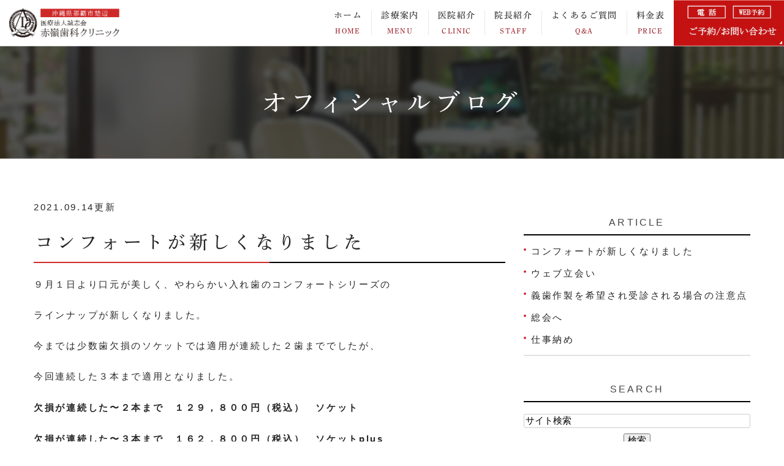

--- FILE ---
content_type: text/html; charset=UTF-8
request_url: https://www.akaminedc.com/blog/blog/hl/
body_size: 10587
content:
<!DOCTYPE html>
<html lang="ja" prefix="og: http://ogp.me/ns#">
    <head>
        <meta charset="UTF-8">
        <title>ハイライフ那覇 | 那覇市の歯科・歯医者、医療法人誠志会赤嶺歯科クリニックのブログ</title>
        <meta name="description" content="ハイライフ那覇 | 那覇市の歯科・歯医者、医療法人誠志会赤嶺歯科クリニックのブログ。那覇市の歯科・歯医者、医療法人誠志会赤嶺歯科クリニックのブログです。日常のことからサッカーについてまで色々と書いております。">
        
        
        
        <link rel="canonical" href="https://www.akaminedc.com/blog/blog/hl/">
        
        <link rel="alternate" type="application/atom+xml" title="Atom" href="/blog/atom.xml"/>
        
        <meta name="viewport" content="width=device-width, initial-scale=1.0, minimum-scale=1.0, maximum-scale=1.0">
        <meta name="format-detection" content="telephone=no">
        


        <link rel="icon" href="/asset/favicon.ico">
        <link rel="stylesheet" href="https://static.plimo.com/static/common/css/static_common.min.css?20260114235438">
        <link rel="stylesheet" href="https://static.plimo.com/static/common/css/touchTouch.css?20260114235438">

        <link rel="stylesheet" href="/css/plimo_structure_6.css?20260114235438" />
        <link rel="stylesheet" href="/css/plimo_content_6.css?20260114235438" />
        
        <script type="text/javascript" src="https://s3-ap-northeast-1.amazonaws.com/webfont.plimo.com/accessor/script/typesquare.js?2Ttpg6KeLnE%3D" charset="utf-8"></script>
<link rel="shortcut icon" href=/asset/favicon.ico type="image/x-icon"/>
<meta name="google-site-verification" content="2Y23sZRddiko4bRkVyVw6-v0B7nnFLM9X0uj42K4U1I" />
        
    </head>
    <body id="blogBody" class="blog Category type6 under">
        <div class="wrapper">
            <div id="header">
                <section class="menu cb-header clearfix">
  <h1><a href="/"><img src="/asset/logo.png" alt="那覇市楚辺の赤嶺歯科クリニック"></a></h1>

  <div class="rightbox">
    <div class="pc rollover"><div class="popupOpen"><img src="https://www.akaminedc.com/asset/gmbana.png
" alt="お問い合わせはこちら"></div> </div>
    <img src="/asset/head_menu.jpg" id="spMenu" class="sp" alt="menu">
  </div>

  <nav class="horizontal-nav full-width horizontalNav-notprocessed">
    <ul class="sf-menu clearfix">
      <li class="current"><a href="/">ホーム<span class="sub_en">HOME</span></a></li>
      <li><span>診療案内<span class="sub_en">MENU</span></span>
        <ul>
          <li>
            <ul>
              <li><a href="/general/">虫歯治療</a></li>
              <li><a href="/aesthetic/">被せ物･詰め物</a></li>
              <li><a href="/orthodontic">マウスピース矯正（インビザライン）</a></li>
              <li><a href="/denture/">義歯(入れ歯)</a></li>
              <li><a href="/shikakokugeka/">歯科口腔外科</a></li>
              <li><a href="/gakukansetu/">顎関節症</a></li>
              <li><a href="/other">歯ぎしり</a></li>
              <li><a href="/oral_surgery/">スポーツ歯科</a></li>
              <li><a href="/periodontitis/">歯周病治療</a></li>
              <li><a href="/kids">小児歯科</a></li>
              <li><a href="/whitening/">ホワイトニング</a></li>
              <li><a href="/metalallergy">金属アレルギー</a></li>
              <li><a href="/maternity/">妊娠中の歯科治療</a></li>
              <li><a href="/sleepapneasyndrome">睡眠時無呼吸症候群</a></li>
              <li><a href="/theaged">ご高齢者の歯科治療</a></li>
            </ul>
          </li>
        </ul>
      </li>
      <li><span>医院紹介<span class="sub_en">CLINIC</span></span>
        <ul>
          <li>
            <ul>
              <li><a href="/about/#access">アクセス</a></li>
              <li><a href="/about/#reservation">ネット予約について</a></li>
              <li><a href="/about/#principle">医院理念</a></li>
              <li><a href="/about/#tour">院内写真</a></li>
              <li><a href="/price/">治療費のご案内</a></li>
<!--<li><a href="https://www.akaminedc.com/deduction/">医療費控除について</a></li>-->
            </ul>
          </li>
        </ul>
      </li>
      <li><a href="/about/#profile">院長紹介<span class="sub_en">STAFF</span></a></li>
      <li><a href="/blog/faq/">よくあるご質問<span class="sub_en">Q&amp;A</span></a></li>
<li><a href="/price">料金表<span class="sub_en">PRICE</span></a></li>
<!--<li><a href="/blog/blog/">ブログ<span class="sub_en">BLOG</span></a></li>-->
    </ul>
  </nav>
</section>
<!--
  <PageMap>
    <DataObject type="thumbnail">
      <Attribute name="src" value="https://www.akaminedc.com/asset/thumbnail.jpg"/>
      <Attribute name="width" value="100"/>
      <Attribute name="height" value="130"/>
    </DataObject>
  </PageMap>
-->
            </div>
            <!--//header-->
            <div id="mainimage">
                <div class="main_content">
  <div class="container">
    <h2>オフィシャルブログ</h2>
  </div>
</div>
            </div>
            <!--//mainimage-->

            
            <!--//content-top-->
            
            <div id="content" class="clearfix"><div class="contents_block container clearfix">
                
<div id="blogList" class="contentArea grid_8">


    
        
        
        
    
    <div class="entry blogcontent" itemscope itemType="http://schema.org/BlogPosting">
    <p class="date">2021.09.14更新</p>
    <h3 class="entry-title" itemprop="name"><a href="https://www.akaminedc.com/blog/2021/09/post-1065-786771.html" itemprop="url">コンフォートが新しくなりました</a></h3>
    <div class="blogArea" itemprop="articleBody">
    <p>９月１日より口元が美しく、やわらかい入れ歯のコンフォートシリーズの</p>
<p>ラインナップが新しくなりました。</p>
<p>今までは少数歯欠損のソケットでは適用が連続した２歯まででしたが、</p>
<p>今回連続した３本まで適用となりました。</p>
<p><strong>欠損が連続した〜２本まで　１２９，８００円（税込）　ソケット</strong></p>
<p><strong>欠損が連続した〜３本まで　１６２，８００円（税込）　ソケットplus</strong></p>
<p>&nbsp;</p>
<p><strong>欠損した本数が３本まで　２５０，８００円（税込）　コネクトS</strong></p>
<p><strong>欠損した本数が２〜１３</strong><strong>本まで　４１５，８００円（税込）コネクトM</strong></p>
<p>&nbsp;</p>
<p>※周囲の歯牙の状態や咬み合わせの状態によっては適用できない場合がございます。</p>
<p>まずは適用可能かどうかご相談ください。</p>
<p>&nbsp;</p>
<p><img class="specified_size" src="https://www.akaminedc.com/asset/6bfa7368e93c09f51b738b1f473a88451dc552bd.jpg" alt="コンフォートシリーズ" width="490" height="649" data-amp-img-width="2777" data-amp-img-height="3676" /></p>
<p>&nbsp;</p>
<p>ホームページよりウェブ予約が可能です。是非ご利用ください。</p>
<p><a href="https://www.akaminedc.com/about/#reservation">https://www.akaminedc.com/about/#reservation</a></p>
<p>LINEで入れ歯相談も行えますのでこちらもご利用ください。</p>
<p><a href="https://page.line.me/220hmhtd?openQrModal=true">https://page.line.me/220hmhtd?openQrModal=true</a></p>
<p>&nbsp;</p>
<p>赤嶺歯科クリニックは330号線沿い　楚辺交差点近く</p>
<p>バス停　与儀小学校前すぐ</p>
<p>〒９００－００２３　那覇市楚辺２－２５－９　２階</p>
<p>医院下に４台駐車可</p>
<p>☎０９８－８３４－２５６２（完全予約制）</p>
<p>ご予約はお電話かウェブ予約にて可能です。</p>
<p>虫歯治療、審美歯科（セラミック治療）、歯周病治療、義歯（入れ歯）、</p>
<p>スポーツマウスガード作製、顎関節症治療、咬み合わせ治療など行っております。</p>
    </div>
    <!--//blogArea-->

    <p class="contributor" >投稿者: <span class="author">y.akamine</span></p>



</div>


    
        
        
        
    
    <div class="entry blogcontent" itemscope itemType="http://schema.org/BlogPosting">
    <p class="date">2020.08.17更新</p>
    <h3 class="entry-title" itemprop="name"><a href="https://www.akaminedc.com/blog/2020/08/post-1033-747577.html" itemprop="url">ウェブ立会い</a></h3>
    <div class="blogArea" itemprop="articleBody">
    <p>新型コロナウイルスの影響で以前は使用頻度が少なかったZoomでのビデオ会議や</p>
<p>ウェビナーなどがかなり身近となりました。</p>
<p>保険外の義歯の技工に関しては当院はほぼ県外の技工所に作製をお願いしており</p>
<p>ますが技工士さんの立会いができません。</p>
<p>普段は電話やメールなどで連絡を取り合っていますが本日はZoomを利用しての</p>
<p>ウェブ立会いを行ってみました。</p>
<p>ウェブカメラを接続して患者さんの口腔内での義歯人工歯の配列具合などをチェック</p>
<p>しながら行いました。</p>
<p><img class="specified_size" src="https://www.akaminedc.com/asset/IMG_7023.jpg" alt="精密義歯ウェブ立会い" width="311" height="311" data-amp-img-width="640" data-amp-img-height="640" /></p>
<p>技工士さんと患者さんが会話をしながらのウェブ立会いでしたが思ったよりも</p>
<p>音声や画像などもクリアで上手くいったと思います。</p>
<p>これからももう少し工夫して患者さんの細かいリクエスト等に答えられれば</p>
<p>いいなとと思います。</p>
<p>&nbsp;</p>
    </div>
    <!--//blogArea-->

    <p class="contributor" >投稿者: <span class="author">y.akamine</span></p>



</div>


    
        
        
        
    
    <div class="entry blogcontent" itemscope itemType="http://schema.org/BlogPosting">
    <p class="date">2019.10.10更新</p>
    <h3 class="entry-title" itemprop="name"><a href="https://www.akaminedc.com/blog/2019/10/post-979-698691.html" itemprop="url">義歯作製を希望され受診される場合の注意点</a></h3>
    <div class="blogArea" itemprop="articleBody">
    <p>現在入れ歯の製作を希望で多くの患者さんにご来院いただいておりますが</p>
<p>時々あるのが新しい入れ歯を作りたいから古い義歯は持ってこなかった、もしく</p>
<p>は捨ててしまったなどです。</p>
<p>確かに合わないからあまり使っていないというのはもっともですが新しい義歯を</p>
<p>作るに当たって旧義歯はたくさんの情報を得ることができます。</p>
<p><strong>・義歯の形態は適正かどうか</strong></p>
<p><strong>・義歯の高さや人工歯（義歯の歯）の傾斜などは適正か？</strong></p>
<p><strong>・義歯の咬み合わせは狂っていないか？</strong></p>
<p><strong>・義歯のクラスプ（金具）やレストは適正か？</strong></p>
<p><strong>・今までどんな調整がされているか？</strong></p>
<p>など沢山の情報が得ることができます。</p>
<p>&nbsp;<img class="specified_size" src="https://www.akaminedc.com/asset/DSC_0006.JPG" alt="デンチャー" width="357" height="238" data-amp-img-width="2880" data-amp-img-height="1920" /></p>
<p>旧義歯の情報があることで新義歯作成の際にどう改善すれば良いのかが明確に</p>
<p>なります。</p>
<p>なので受診の際は現在お使いの義歯や旧義歯をお持ち頂ければと思います。</p>
    </div>
    <!--//blogArea-->

    <p class="contributor" >投稿者: <span class="author">y.akamine</span></p>



</div>


    
        
        
        
    
    <div class="entry blogcontent" itemscope itemType="http://schema.org/BlogPosting">
    <p class="date">2019.05.21更新</p>
    <h3 class="entry-title" itemprop="name"><a href="https://www.akaminedc.com/blog/2019/05/post-959-680371.html" itemprop="url">総会へ</a></h3>
    <div class="blogArea" itemprop="articleBody">
    <p>先週末は東京で加盟しています入れ歯グループの総会があり出席してきました。</p>
<p>早起きして総会に行く前に横浜散歩を。</p>
<p>今回は以前勤務していた医院のある駅まで電車に乗って行ってきました。</p>
<p><img class="specified_size" src="https://www.akaminedc.com/asset/IMG_3366.jpg" alt="adc" data-amp-img-width="240" data-amp-img-height="320" /></p>
<p>横浜市内と言ってもここはのどかな場所で１０年前とほとんど変わらずでした。</p>
<p>勤務していた頃を思い出しながら周囲をブラブラしてから東京へ。</p>
<p><img class="specified_size" src="https://www.akaminedc.com/asset/IMG_3378.jpg" alt="ginza" data-amp-img-width="240" data-amp-img-height="320" /></p>
<p>少し早く着いたので銀座をまたブラブラ散歩をしてから会場へ。</p>
<p><img class="specified_size" src="https://www.akaminedc.com/asset/IMG_3379.jpg" alt="adc" data-amp-img-width="240" data-amp-img-height="320" /></p>
<p>総会の会場は東京国際フォーラムでしたが催し物やインプラントのフォーラムも</p>
<p>同会場で開催されておりとにかく人が多かったですね。</p>
<p>総会では全国から集まった先生方から活発な意見が出て非常に有意義な時間でした。</p>
<p><img class="specified_size" src="https://www.akaminedc.com/asset/00693ed19591e9bc6ea5db5a7b30e3cd73736397.jpg" alt="adc" data-amp-img-width="240" data-amp-img-height="320" /></p>
<p>総会後は懇親会があり入れ歯を専門とする全国の先生方やグループのスタッフの方と</p>
<p>お話しすることができ多くの情報を得ることができました。</p>
<p>地域の皆様により良い入れ歯を提供できるようより精進したいと思います！</p>
<p>&nbsp;</p>
<p>&nbsp;</p>
<p>&nbsp;</p>
    </div>
    <!--//blogArea-->

    <p class="contributor" >投稿者: <span class="author">y.akamine</span></p>



</div>


    
        
        
        
    
    <div class="entry blogcontent" itemscope itemType="http://schema.org/BlogPosting">
    <p class="date">2018.12.29更新</p>
    <h3 class="entry-title" itemprop="name"><a href="https://www.akaminedc.com/blog/2018/12/post-928-654721.html" itemprop="url">仕事納め</a></h3>
    <div class="blogArea" itemprop="articleBody">
    <p>赤嶺歯科クリニック/入れ歯外来ハイライフ那覇は本日が仕事納めとなりました。</p>
<p>来年もどうぞよろしくお願いいたします。</p>
<p>年明けは4日から診療開始となります。</p>
<p><img class="specified_size" src="https://www.akaminedc.com/asset/IMG_2065.jpg" alt="adc" data-amp-img-width="320" data-amp-img-height="305" /></p>
<p>&nbsp;</p>
<p><strong><span style="font-size: 120%;">※ホームページ上から２４時間お好きな時にウェブ予約が可能です。</span></strong></p>
    </div>
    <!--//blogArea-->

    <p class="contributor" >投稿者: <span class="author">y.akamine</span></p>



</div>


    
        
        
        
    
    <div class="entry blogcontent" itemscope itemType="http://schema.org/BlogPosting">
    <p class="date">2018.11.09更新</p>
    <h3 class="entry-title" itemprop="name"><a href="https://www.akaminedc.com/blog/2018/11/post-913-644004.html" itemprop="url">義歯相談について</a></h3>
    <div class="blogArea" itemprop="articleBody">
    <p>赤嶺歯科クリニック　院長赤嶺です。</p>
<p>現在ご予約が混み合いご予約がお取りしにくい状況になっており患者さんには</p>
<p>大変ご迷惑をお掛けし申し訳ありません。</p>
<p>最近は特に自費の義歯のご相談が非常に多くなっておりますが<span style="text-decoration: underline;">自費の義歯の作製に</span></p>
<p><span style="text-decoration: underline;">関しましては現在のところ年内の完成は難しくなっております。</span></p>
<p><span style="text-decoration: underline;">保険の義歯に関しましては今月作製に入れば年内の完成は可能と思います。</span></p>
<p>義歯作製や相談などご希望の際はお早目にご予約をお取りいただけますと幸いです。</p>
<p><img class="specified_size" src="https://www.akaminedc.com/asset/IMG_1830.jpg" alt="adc" data-amp-img-width="254" data-amp-img-height="320" /></p>
<p>咬合診断や義歯作製など技工の仕事がたっぷりありますが残業を頑張って年内は</p>
<p>乗り切ろうと思います＾＾</p>
    </div>
    <!--//blogArea-->

    <p class="contributor" >投稿者: <span class="author">y.akamine</span></p>



</div>


    
        
        
        
    
    <div class="entry blogcontent" itemscope itemType="http://schema.org/BlogPosting">
    <p class="date">2018.09.12更新</p>
    <h3 class="entry-title" itemprop="name"><a href="https://www.akaminedc.com/blog/2018/09/post-896-628730.html" itemprop="url">ネット会議</a></h3>
    <div class="blogArea" itemprop="articleBody">
    <p>ハイライフ那覇がオープンし一週間ちょっとが過ぎ今日は診療後に東京の本院の</p>
<p>技工士さん達とネット会議でした。</p>
<p><img class="specified_size" src="https://www.akaminedc.com/asset/IMG_1405.jpg" alt="adc" data-amp-img-width="320" data-amp-img-height="297" /></p>
<p>同じ画面で複数人でできるネット会議ですがやはり顔を合わせながら会議が</p>
<p>出来るのはとてもいいですね。</p>
<p>今後は沖縄～東京で技工士さんとの立ち合いをどうするかなどとてもいい話が</p>
<p>できました。</p>
<p>こんなにネット環境がよくなってきているのでチェアーサイドで利用できると</p>
<p>面白いなと思います。</p>
<p>どんどん新しいことに挑戦ですね！</p>
    </div>
    <!--//blogArea-->

    <p class="contributor" >投稿者: <span class="author">y.akamine</span></p>



</div>


    
        
        
        
    
    <div class="entry blogcontent" itemscope itemType="http://schema.org/BlogPosting">
    <p class="date">2018.09.03更新</p>
    <h3 class="entry-title" itemprop="name"><a href="https://www.akaminedc.com/blog/2018/09/post-891-626810.html" itemprop="url">ハイライフ那覇オープン</a></h3>
    <div class="blogArea" itemprop="articleBody">
    <p>本日入れ歯専門歯科医療グループとして<a href="http://www.hilife-group.com/"><strong>ハイライフ那覇</strong></a>をオープン致しました。</p>
<p><img class="specified_size" src="https://www.akaminedc.com/asset/IMG_1337.jpg" alt="hl" data-amp-img-width="240" data-amp-img-height="320" /></p>
<p>沖縄で高品質の義歯（入れ歯）を提供できるよう日々診療の質を更に高めていきたいと</p>
<p>思います。</p>
<p>ご予約やお問い合わせは下記よりお願い致します。</p>
<p>&nbsp;</p>
<p><span style="font-size: 130%;"><strong><a href="http://www.hilife-group.com/">ハイライフ外来那覇</a></strong></span><br /><span style="font-size: 140%;"><strong>TEL 0120-108-277</strong></span><br /><strong><span style="font-size: 130%;">（完全予約制）</span></strong><br /><strong><span style="font-size: 130%;">初診予約受付センター </span></strong><br /><strong><span style="font-size: 130%;">[受付時間] 9：15～17：45（土日祝日休み）</span></strong></p>
<p>&nbsp;</p>
<p><img class="specified_size" src="https://www.akaminedc.com/asset/IMG_1338.jpg" alt="hl" data-amp-img-width="240" data-amp-img-height="320" /></p>
    </div>
    <!--//blogArea-->

    <p class="contributor" >投稿者: <span class="author">y.akamine</span></p>



</div>


    
        
        
        
    
    <div class="entry blogcontent" itemscope itemType="http://schema.org/BlogPosting">
    <p class="date">2018.09.01更新</p>
    <h3 class="entry-title" itemprop="name"><a href="https://www.akaminedc.com/blog/2018/09/post-893-626813.html" itemprop="url">気が付けば</a></h3>
    <div class="blogArea" itemprop="articleBody">
    <p>気が付けば8月も終わり9月になりました。</p>
<p>日々診療や技工に追われて過ごしていたらあっという間に時間が経ってしまいます。</p>
<p>いよいよ来週から新しい事業がスタートです。</p>
<p><img class="specified_size" src="https://www.akaminedc.com/asset/IMG_1309.jpg" alt="adc" data-amp-img-width="283" data-amp-img-height="320" /></p>
<p>今日置き看板が届きました。</p>
<p>いよいよといった感じですね。</p>
    </div>
    <!--//blogArea-->

    <p class="contributor" >投稿者: <span class="author">y.akamine</span></p>



</div>


    
        
        
        
    
    <div class="entry blogcontent" itemscope itemType="http://schema.org/BlogPosting">
    <p class="date">2018.08.03更新</p>
    <h3 class="entry-title" itemprop="name"><a href="https://www.akaminedc.com/blog/2018/08/post-886-619834.html" itemprop="url">新事業の打ち合わせ</a></h3>
    <div class="blogArea" itemprop="articleBody">
    <p>先日は診療後に9月から始める新事業について東京から担当者の方に来ていただき</p>
<p>打ち合わせ等を行いました。</p>
<p><img class="specified_size" src="https://www.akaminedc.com/asset/IMG_1089.jpg" alt="adc" data-amp-img-width="240" data-amp-img-height="320" /></p>
<p>元々いつかはやりたいと思っていた事業なので9月が非常に楽しみです。</p>
<p>より専門性を高めた診療を提供できると考えております。</p>
<p>&nbsp;</p>
<p>&nbsp;</p>
    </div>
    <!--//blogArea-->

    <p class="contributor" >投稿者: <span class="author">y.akamine</span></p>



</div>




<div id="pagenation">
<div class="clearfix inner">
    
    
    
    <ul>
    <li class="active"><a href="/blog/blog/hl/index.html">1</a></li>
    </ul>
    
    
</div>
</div>
<!--//pagenation-->

</div>
<!--//contentArea-->


<div class="blogside grid_4">
<div class="archiveBox" id="archiveLatest">
    <h3>ARTICLE</h3>
    <ul class="list m_15">
    
    
        <li><a href="https://www.akaminedc.com/blog/2021/09/post-1065-786771.html">コンフォートが新しくなりました</a></li>
    
        <li><a href="https://www.akaminedc.com/blog/2020/08/post-1033-747577.html">ウェブ立会い</a></li>
    
        <li><a href="https://www.akaminedc.com/blog/2019/10/post-979-698691.html">義歯作製を希望され受診される場合の注意点</a></li>
    
        <li><a href="https://www.akaminedc.com/blog/2019/05/post-959-680371.html">総会へ</a></li>
    
        <li><a href="https://www.akaminedc.com/blog/2018/12/post-928-654721.html">仕事納め</a></li>
    
    
    </ul>
</div>
<hr class="m_15" />
<div class="archiveBox m_15" id="archiveSearch">
    <h3>SEARCH</h3>
    <form action="https://www.google.co.jp/search" method="get" class="blog_search_form">
        <span class="blog_search_input"><input class="base_border_color searchInput" type="text" onfocus="if(this.value == 'サイト検索') this.value='';" onblur="if(this.value == '') this.value='サイト検索';" value="サイト検索" name="q"></span>
        <span class="blog_search_submit"><input class="base_bg_color_1 btn" type="submit" value="検索"></span>
        <input type="hidden" value="UTF-8" name="ie">
        <input type="hidden" value="UTF-8" name="oe">
        <input type="hidden" value="ja" name="hl">
        <input type="hidden" value="www.akaminedc.com" name="sitesearch">
    </form>
</div>

<hr class="m_15" />

<div class="archiveBox" id="archiveMonth">
    <h3>ARCHIVE</h3>
    <ul class="list m_15">
    
        
    
        
        
        <li><a href="https://www.akaminedc.com/blog/blog/hl/2021/09/">2021年09月</a><span class="category_count_block">&nbsp;(1)</span></li>
    
        
        
        <li><a href="https://www.akaminedc.com/blog/blog/hl/2020/08/">2020年08月</a><span class="category_count_block">&nbsp;(1)</span></li>
    
        
        
        <li><a href="https://www.akaminedc.com/blog/blog/hl/2019/10/">2019年10月</a><span class="category_count_block">&nbsp;(1)</span></li>
    
        
        
        <li><a href="https://www.akaminedc.com/blog/blog/hl/2019/05/">2019年05月</a><span class="category_count_block">&nbsp;(1)</span></li>
    
        
        
        <li><a href="https://www.akaminedc.com/blog/blog/hl/2018/12/">2018年12月</a><span class="category_count_block">&nbsp;(1)</span></li>
    
        
        
        <li><a href="https://www.akaminedc.com/blog/blog/hl/2018/11/">2018年11月</a><span class="category_count_block">&nbsp;(1)</span></li>
    
        
        
        <li><a href="https://www.akaminedc.com/blog/blog/hl/2018/09/">2018年09月</a><span class="category_count_block">&nbsp;(3)</span></li>
    
        
        
        <li><a href="https://www.akaminedc.com/blog/blog/hl/2018/08/">2018年08月</a><span class="category_count_block">&nbsp;(1)</span></li>
    

    
    </ul>

</div>

<hr class="m_15" />



<div class="archiveBox" id="archiveCategory">
    <h3>CATEGORY</h3>
    
    <ul class="list m_15">
        
    
        
        
        
        
        
        
        
        
        <li>
            <a href="https://www.akaminedc.com/blog/blog/adc/">
            adc
            </a>
            <span class="category_count_block">&nbsp;(680)</span>
        </li>
    
        
        
        
        
        
        
        
        
        <li>
            <a href="https://www.akaminedc.com/blog/blog/cat/">
            お知らせ
            </a>
            <span class="category_count_block">&nbsp;(295)</span>
        </li>
    
        
        
        
        
        
        
        
        
        <li>
            <a href="https://www.akaminedc.com/blog/blog/dental/">
            歯科
            </a>
            <span class="category_count_block">&nbsp;(36)</span>
        </li>
        
        
        
        
        
        
        
        
        
        
        <li class="child-2">
            <a href="https://www.akaminedc.com/blog/blog/dental/denture/">
            義歯（入れ歯）
            </a>
            <span class="category_count_block">&nbsp;(16)</span>
        </li>
    
    
        
        
        
        
        
        
        
        
        <li>
            <a href="https://www.akaminedc.com/blog/blog/hl/">
            ハイライフ那覇
            </a>
            <span class="category_count_block">&nbsp;(10)</span>
        </li>
    
        
        
        
        
        
        
        
        
        <li>
            <a href="https://www.akaminedc.com/blog/blog/cs/">
            北海道コンサドーレ札幌
            </a>
            <span class="category_count_block">&nbsp;(94)</span>
        </li>
    
        
        
        
        
        
        
        
        
        <li>
            <a href="https://www.akaminedc.com/blog/blog/o/">
            観戦記
            </a>
            <span class="category_count_block">&nbsp;(91)</span>
        </li>
    
        
        
        
        
        
        
        
        
        <li>
            <a href="https://www.akaminedc.com/blog/blog/football/">
            football
            </a>
            <span class="category_count_block">&nbsp;(103)</span>
        </li>
    
        
        
        
        
        
        
        
        
        <li>
            <a href="https://www.akaminedc.com/blog/blog/sports/">
            sports
            </a>
            <span class="category_count_block">&nbsp;(57)</span>
        </li>
    

    </ul>
</div>


</div>
<!--//blogside-->

            </div></div>
            <!--//content-->
                
            <div id="content-bottom" class="clearfix"><div class="contents_block container clearfix">
                 　
<ul class="link_area rollover clearfix">
  <li>
    <div class="pc"><a href="/blog/blog/"><img src="/asset/bnr01.jpg" alt="オフィシャルブログ"></a></div>
    <div class="sp"><a href="/blog/blog/"><img src="/asset/bnr01_sp.jpg" alt="オフィシャルブログ"></a></div>
  </li>
  <li>
    <div class="pc"><a href="/blog/faq/"><img src="/asset/bnr02.jpg" alt="よくあるご質問"></a></div>
    <div class="sp"><a href="/blog/faq/"><img src="/asset/bnr02_sp.jpg" alt="よくあるご質問"></a></div>
  </li>
  <li>
    <div class="pc"><a href="https://cms.plimo.com/cgi-bin/inquiry/www.akaminedc.com/?blog_id=2210&amp;form_id=11036&amp;type=view&amp;token=PLngIfsICm6TNulB07DaQykNAHZEpf0BHaryybfx" target="_blank" rel="nofollow" class="btnInq" data-evt="コンバージョン"><img src="/asset/bnr03.jpg" alt="ドクターメール相談"></a></div>
    <div class="sp"><a href="https://cms.plimo.com/cgi-bin/inquiry/www.akaminedc.com/?blog_id=2210&amp;form_id=11036&amp;type=view&amp;token=PLngIfsICm6TNulB07DaQykNAHZEpf0BHaryybfx" target="_blank" rel="nofollow" class="btnInq" data-evt="コンバージョン"><img src="/asset/bnr03_sp.jpg" alt="ドクターメール相談"></a></div>
  </li>
  <li>
    <div class="pc"><a href="http://www.consadole-sapporo.jp/" target="_blank" rel="nofollow"><img src="/asset/bnr04.jpg" alt="北海道コンサドーレ札幌 consadole sapporo サポートシップパートナー"></a></div>
    <div class="sp"><a href="http://www.consadole-sapporo.jp/" target="_blank" rel="nofollow"><img src="/asset/bnr04_sp.jpg" alt="北海道コンサドーレ札幌 consadole sapporo サポートシップパートナー"></a></div>
  </li>
  <li>
    <div class="pc"><a href="http://ryukyuss.net/" target="_blank" rel="nofollow"><img src="/asset/bnr05.jpg" alt="一般社団法人 琉球スポーツサポート 法人正会員"></a></div>
    <div class="sp"><a href="http://ryukyuss.net/" target="_blank" rel="nofollow"><img src="/asset/bnr05_sp.jpg" alt="一般社団法人 琉球スポーツサポート 法人正会員"></a></div>
  </li>
  <li>
    <div class="pc"><a href="http://okinawasv.com/" target="_blank" rel="nofollow"><img src="/asset/bnr06.jpg" alt="OKINAWA SV steigen"></a></div>
    <div class="sp"><a href="http://okinawasv.com/" target="_blank" rel="nofollow"><img src="/asset/bnr06_sp.jpg" alt="OKINAWA SV steigen"></a></div>
  </li>
  <li>
    <div class="pc"><a href="https://naha-ireba.com" target="_blank"><img src="https://www.akaminedc.com/asset/bana.png" alt="義歯専門サイト"></a></div>
    <div class="sp"><a href="https://naha-ireba.com" target="_blank"><img src="https://www.akaminedc.com/asset/bana.png" alt="義歯専門サイト"></a></div>
  </li>
  <li>
    <div class="pc"><a href="https://shika.jp/naha-pu-haisha/" target="_blank" rel="nofollow"><img src="https://medicaldoc.jp/common/img/banner/mdoc_banner_330x100.png" alt="信頼できる医療機関を探せる Medical DOC"></a></div>
    <div class="sp"><a href="https://shika.jp/naha-pu-haisha/" target="_blank" rel="nofollow"><img src="https://medicaldoc.jp/common/img/banner/mdoc_banner_330x100.png" alt="信頼できる医療機関を探せる Medical DOC"></a></div>
  </li>
  <li>
    <div class="pc"><a href="http://www.hilife-group.com/" target="_blank" rel="nofollow"><img src="/asset/under_footbhl.jpg" alt="入れ歯のことならハイライフグループ"></a></div>
    <div class="sp"><a href="http://www.hilife-group.com/" target="_blank" rel="nofollow"><img src="/asset/under_footbhl.jpg" alt="入れ歯のことならハイライフグループ"></a></div>
  </li>　
 <li>
    <div class="pc"><a href="https://irebabank.com/" target="_blank" rel="nofollow"><img src="https://www.akaminedc.com/asset/51615086653027136.jpg" alt="入れ歯銀行"></a></div>
    <div class="sp"><a href="https://irebabank.com/" target="_blank" rel="nofollow"><img src="https://www.akaminedc.com/asset/51615086653027136.jpg" alt="入れ歯銀行"></a></div>
  </li>
 <!--<li>
    <div class="pc"><a href="#" target="_blank" rel="nofollow"><img src="https://www.akaminedc.com/asset/muryoushindan_917.JPG?20251016090816" alt="無料LINE"></a></div>
    <div class="sp"><a href="#" target="_blank" rel="nofollow"><img src="https://www.akaminedc.com/asset/muryoushindan_917.JPG?20251016090816" alt="無料LINE"></a></div>
  </li>-->


 </ul>
            </div></div>
            <!--//content-bottom-->

            
            <!--//side-->

            <div id="footer">
                <div class="container">
    <div class="row">
     <div class="grid_6 rollover">
      <div class="copyright">Copyright©那覇市楚辺の赤嶺歯科クリニック</div>

      <p class="time_txt">診療時間  平日 9:30～18:30 土曜 9:00～17:00<br>休診日 木・日・祝（祝日のある週の木曜日は9:00～13:00まで）</p>

      <p class="access_txt">ACCESS<br>〒900-0023<br>沖縄県那覇市楚辺2-25-9</p>
      <div class="access_image">
        <div class="pc"><a href="/about/#access" target="_blank"><img src="/asset/footer_access.png" alt="アクセス Access Map 国道330号線沿い 与儀小学校近く"></a></div>
        <div class="sp"><a href="/about/#access"><img src="/asset/footer_access_sp.png" alt="アクセス Access Map 国道330号線沿い 与儀小学校近く"></a></div>
      </div>

      <p class="tel_txt">TEL:098-834-2562</p>
      <p class="txt">※はじめて受診される方は問診票の記入やカルテの作製等が<br>ありますのでご予約時間の10分前までに受付をお願いいたします。</p>

      <!--<p class="pc"><a href="/about/#reservation"><img src="/asset/footer_inq.png" alt="24時間受付WEB診療予約"></a></p>-->
     </div>

     <div class="grid_3">
      <p class="footer_title">CLINIC</p>
      <ul class="list">
       <li><a href="/">HOME</a></li>
       <li><a href="/about/">医院紹介</a></li>
       <li><a href="/about/#profile">院長紹介</a></li>
       <li><a href="/about/#access">アクセス</a></li>
       <li><a href="/about/#reservation">ネット予約について</a></li>
       <li><a href="/about/#principle">医院理念</a></li>
       <li><a href="/about/#tour">院内写真</a></li>
       <li><a href="/price/">治療費のご案内</a></li>
       <li><a href="/blog/blog/">ブログ</a></li>
       <li><a href="/blog/faq/">よくあるご質問</a></li>
      </ul>
     </div>

     <div class="grid_3">
      <p class="footer_title">MENU</p>
      <ul class="list">
       <li><a href="/general/">虫歯治療</a></li>
       <li><a href="/kids">小児歯科</a></li>
       <li><a href="/periodontitis/">歯周病治療</a></li>
       <li><a href="/maternity/">妊娠中の歯科治療</a></li>
       <li><a href="/whitening/">ホワイトニング</a></li>
       <li><a href="/aesthetic/">被せ物･詰め物</a></li>
       <li><a href="/denture/">義歯(入れ歯)</a></li>
       <li><a href="/oral_surgery/">スポーツ歯科</a></li>
       <li><a href="/shikakokugeka/">歯科口腔外科</a></li>
       <li><a href="/gakukansetu/">顎関節症</a></li>
       <li><a href="/other">歯ぎしり</a></li>
       <li><a href="/metalallergy">金属アレルギー</a></li>
       <li><a href="/sleepapneasyndrome">睡眠時無呼吸症候群</a></li>
       <li><a href="/theaged">ご高齢者の歯科治療</a></li>
      </ul>
     </div>

     <div class="footer-link"></div> 
    </div>
</div>
<div class="footer_sitemap">
  <div class="inner">
    <a href="/sitemap.html">SITEMAP</a> | <a href="https://cms.plimo.com/cgi-bin/inquiry/www.akaminedc.com/?blog_id=2210&amp;form_id=11036&amp;type=view&amp;token=PLngIfsICm6TNulB07DaQykNAHZEpf0BHaryybfx" class="btnInq" target="_blank" rel="nofollow" data-evt="フッター">CONTACT</a>
  </div>
</div>
<div class="bnrFooter">
  <ul class="clearfix">
    <li class="access"><a href="/about/#access"><img src="/asset/fbnr_access.jpg" alt="アクセス"></a></li>
    <li class="contact">
      <ul class="clearfix">
<li><a href="javascript:void(0)" class="popupOpen btnInq" data-evt="フッターの追従バナー"><img src="https://www.akaminedc.com/asset/spbana.png"></a></li>
        <!--<li><a href="/about/#reservation"><img src="/asset/fbnr_mail.jpg" alt="WEB予約"></a></li>-->
        <!--<li><a href="tel:0988342562" class="btnTel" data-evt="フッターの追従バナー"><img src="/asset/fbnr_tel.jpg"></a></li>-->
      </ul>
    </li>
  </ul>
</div>

<div id="popup">
  <div id="popup-overlay"></div>
  <div id="popup-wrap">
    <div class="inner">
      <div class="popupClose"><img src="/asset/icon_close.png" alt="close"></div>
      <h2>赤嶺歯科クリニックを<br>受診される患者様へ</h2>
      <h3>お電話でお問い合わせをする前に<br>ご確認ください</h3>
      <ul class="beforehand">
        <li><a href="/firstvisit/"><img src="/asset/btn_first.png" alt="初めての方はこちらをご確認ください"></a></li>
        <li><a href="/firstvisit/#cancel"><img src="/asset/btn_cancelpolicy.png" alt="キャンセルポリシー"></a></li>
        <li><a href="/firstvisit/#qa"><img src="/asset/btn_faq.png" alt="よくあるご質問はこちら"></a></li>
      </ul>

      <!--<h3>上記で解決が難しい場合は<br>当院までお電話ください</h3>-->
      <ul>
        <li><a href="tel:0988342562" class="btnTel" data-evt="コンバージョン"><img src="/asset/btn_tel.png" alt="完全予約制 TEL:098-834-2562"></a></li>
        <li><a href="/about/#reservation"><img src="/asset/btn_reserve.png" alt="Web予約はこちら"></a></li>
      </ul>
    </div>
  </div>
</div>
            </div>
            <!--//footer-->
        </div>
        <!--//wrapper-->
        <div class="overlay_mask"></div>

        <script type="text/javascript" src="https://static.plimo.com/static/common/js/jquery.min.js?20260114235438"></script>
        <script type="text/javascript" src="https://static.plimo.com/static/common/js/static_type_noscript_image_replace.js?20260114235438"></script>
        <script type="text/javascript" src="https://static.plimo.com/static/common/js/base.js?20260114235438"></script>
        <script type="text/javascript" src="https://static.plimo.com/static/common/js/jquery-migrate-1.1.1.js?20260114235438"></script>
        <script type="text/javascript" src="https://static.plimo.com/static/common/js/jquery.easing.1.3.js?20260114235438"></script>

    	<script type="text/javascript" src="https://static.plimo.com/static/type6/js/superfish.js?20260114235438"></script>
    	<script type="text/javascript" src="https://static.plimo.com/static/type6/js/jquery.mobilemenu.js?20260114235438"></script>
    	<script type="text/javascript" src="https://static.plimo.com/static/type6/js/camera.js?20260114235438"></script>
    	<script type="text/javascript" src="https://static.plimo.com/static/type6/js/jquery.ui.totop.js?20260114235438"></script>
    	<script type="text/javascript" src="https://static.plimo.com/static/type6/js/owl.carousel.js?20260114235438"></script>
        <script type="text/javascript" src="https://static.plimo.com/static/type6/js/script.js?20260114235438"></script>
        <script type="text/javascript" src="/js/plimo.js?20260114235438"></script>
        <script type="text/javascript" src="https://static.plimo.com/static/common/js/touchTouch.jquery.js?20260114235438"></script>
    	<!--[if (gt IE 9)|!(IE)]><!-->
        <script type="text/javascript" src="https://static.plimo.com/static/common/js/jquery.mobile.customized.min.js?20260114235438"></script>
    	<!--<![endif]-->
    	<!--[if lt IE 8]>
    		<div style=' clear: both; text-align:center; position: relative;'>
    			<a href="https://windows.microsoft.com/en-US/internet-explorer/products/ie/home?ocid=ie6_countdown_bannercode">
    				<span>You are using an outdated browser. For a faster, safer browsing experience, upgrade for free today.</span>
    			</a>
    		</div>
    	<![endif]-->
    	<!--[if lt IE 9]>
    		<script src="js/html5shiv.js"></script>
    		<link rel="stylesheet" media="screen" href="css/ie.css">
    	<![endif]-->

    	<script>
    		$(document).ready(function(){
    			$('#slider').camera({
    				height: '44%',
    				loader: true,
    				minHeight: '200px',
    				navigation: false,
    				navigationHover: false,
    				pagination:false,
    				playPause: false,
    				thumbnails: false,
    				fx: 'simpleFade'
    			});
    		});
    		$(document).ready(function() {
    			$("#owl").owlCarousel({
    				navigation : true, // Show next and prev buttons
    				slideSpeed : 300,
    				paginationSpeed : 400,
    				singleItem:true,
    				pagination: true,
    				navigation: false
    			});
    		});
    	</script>
        <div id="ext_service_tag" style="height:0; overflow:hidden;">
            

<!-- Google tag (gtag.js) -->
<script async src="https://www.googletagmanager.com/gtag/js?id=UA-92802327-2&id=G-S3QR8QNV11"></script>
<script>
  window.dataLayer = window.dataLayer || [];
  function gtag(){dataLayer.push(arguments);}
  gtag('js', new Date());

  gtag('config', 'UA-92802327-2');
  gtag('config', 'G-S3QR8QNV11');
</script>




        </div>
    </body>
</html>



--- FILE ---
content_type: text/css
request_url: https://www.akaminedc.com/css/plimo_structure_6.css?20260114235438
body_size: 33585
content:
/*css*/
@import "//static.plimo.com/static/type6/css/camera.css";
@import "//static.plimo.com/static/type6/css/owl.carousel.css";
@import "//static.plimo.com/static/type6/css/owl.theme.css";
@import "//static.plimo.com/static/type6/css/grid.css";
@import "//static.plimo.com/static/type6/css/font-awesome.css";
html, body {
	height: 100%;
}
body {
	background: #ebebeb;
	font: 14px/24px "メイリオ", "Meiryo", Verdana, "游ゴシック", YuGothic, "ヒラギノ角ゴ ProN W3", "Hiragino Kaku Gothic ProN", sans-serif;
	color: #8c9799;
	position: relative;
	min-width: 320px;
	-webkit-text-size-adjust: none;
}
.wrapper{
	overflow-x: hidden;
}
/*Imeges*/
img {
	box-sizing: border-box;
	-moz-box-sizing: border-box;
	-webkit-box-sizing: border-box;
	height: auto;
	max-width: 100%;
}
.img_fleft {
	float: left;
	margin-right: 20px;
	margin-top: 0px;
}
.img_right {
	float: right;
	margin-left: 20px;
}
.img_top {
	margin-top: 8px;
	width: 100%;
}
/*Links*/
a {
	color: #f00;
	text-decoration: none;
}
a:hover {
	text-decoration: underline;
}
a:focus, *:focus {
	outline:none;
}
a[href^="tel:"] {
	color: inherit;
	text-decoration: none;
}
input[type=submit]:hover {
	opacity: 0.7;
	filter: alpha(opacity=70);
	-ms-filter: "alpha( opacity=70 )";
}
/*
.btn {
	display: inline-block;
	background: #cd2d39;
	background: -webkit-gradient(linear, left top, left bottom, color-stop(1.00, #d83f4b), color-stop(0.00, #cd2d39));
	background: -webkit-linear-gradient(top, #d83f4b 0%, #cd2d39 100%);
	background: -moz-linear-gradient(top, #d83f4b 0%, #cd2d39 100%);
	background: -o-linear-gradient(top, #d83f4b 0%, #cd2d39 100%);
	background: -ms-linear-gradient(top, #d83f4b 0%, #cd2d39 100%);
	background: linear-gradient(top, #d83f4b 0%, #cd2d39 100%);
	font:bold 14px/24px Arial, Helvetica, sans-serif;
	color:#fff;
	display: inline-block;
	padding: 9px 35px;
	text-decoration:none;
	border-radius: 5px;
	-webkit-box-shadow: 1px 1px 6px 0px rgba(0, 0, 0, 0.25);
	moz-box-shadow: 1px 1px 6px 0px rgba(0, 0, 0, 0.25);
	box-shadow: 1px 1px 6px 0px rgba(0, 0, 0, 0.25);
	-webkit-transition: 0.3s;
	-moz-transition: 0.3s;
	-ms-transition: 0.3s;
	-o-transition: 0.3s;
	transition: 0.3s;
}
.btn:hover {
	background: #545e60;
	text-decoration: none;
}
*/
/*Titles*/
h2 {
	color: #333f00;
	font: bold 30px/36px Arial, Helvetica, sans-serif;
	margin-bottom: 20px;
}
h3 {
	color: #f00;
	font: bold 26px/30px Arial, Helvetica, sans-serif;
	margin-bottom: 20px;
	word-wrap: break-word;
}
h4 {
	font-size: 36px;
	line-height: 43px;
	font-weight: 700;
	color: #545e60;
	margin-bottom: 30px;
	text-transform: uppercase;
}
h4.simple {
	font: bold 48px/58px Arial, Helvetica, sans-serif;
	color: #545e60;
	margin-bottom: 42px;
	text-transform: none;
}
h4.simple span {
	color: #d33541;
	vertical-align:top;
}
h4.footer_title {
	font: bold 18px/18px;
	color: #fff;
	text-transform: none;
	margin-bottom: 0px;
}
h5 {
	font-size: 16px;
	line-height: 24px;
	font-weight: 700;
	color: #545e60;
	text-transform: uppercase;
	margin-bottom: 10px;
	word-wrap: break-word
}
h6 {
	font-size: 11px;
	line-height: 21px;
	font-weight: 400;
	color: #6f7a7c;
	margin-bottom: 10px;
	text-transform: uppercase;
}
h6.simple {
	font: 18px/24px Arial, Helvetica, sans-serif;
	color: #545e60;
	margin-bottom: 8px;
	text-transform: none;
}
h2 a, h3 a, h4 a, h5 a, h6 a {
	color: inherit;
	-webkit-transition: 0.3s;
	-moz-transition: 0.3s;
	-ms-transition: 0.3s;
	-o-transition: 0.3s;
	transition: 0.3s;
}
h2 a:hover, h3 a:hover, h4 a:hover, h5 a:hover, h6 a:hover {
	color: #d33541;
	text-decoration: none;
}
.second_link:hover {
	color: #545e60;
}
hr {
	border: none;
	border-bottom: 1px solid #c9c9c9;
}
a.mail_link {
	font: 14px/24px Arial, Helvetica, sans-serif;
	color: #545e60;
	-webkit-transition: 0.3s;
	-moz-transition: 0.3s;
	-ms-transition: 0.3s;
	-o-transition: 0.3s;
	transition: 0.3s;
}
a.mail_link:hover {
	text-decoration: none;
	color: #d53543;
}
/* Indents */
p {
	margin-bottom: 23px; /*as line-height in body*/
}
.m_0 {
	margin-bottom: 0px !important;
}
.m_10 {
	margin-bottom: 10px;
}
.m_15 {
	margin-bottom: 15px;
}
.m_20 {
	margin-bottom: 20px;
}
.m_21 {
	margin-bottom: 21px !important;
}
.m_22 {
	margin-bottom: 22px !important;
}
.m_23 {
	margin-bottom: 23px;
}
- .m_25 {
margin-bottom: 25px !important;
}
.m_27 {
	margin-bottom: 27px !important;
}
.m_30 {
	margin-bottom: 30px;
}
.m_40 {
	margin-bottom: 40px;
}
.m_44 {
	margin-bottom: 44px;
}
.m_45 {
	margin-bottom: 45px;
}
.m_46 {
	margin-bottom: 46px;
}
.m_47 {
	margin-bottom: 47px;
}
.m_48 {
	margin-bottom: 48px;
}
.m_50 {
	margin-bottom: 50px;
}
.m_64 {
	margin-bottom: 64px;
}
.m_65 {
	margin-bottom: 65px;
}
.m_66 {
	margin-bottom: 66px;
}
.m_67 {
	margin-bottom: 67px;
}
.m_70 {
	margin-bottom: 70px;
}
.m_76 {
	margin-bottom: 76px;
}
/* Lists */
.list li {
	margin-top:15px;
	padding-left:12px;
	line-height: 14px;
	background: url(//static.plimo.com/static/type6/images/list_marker2.png) no-repeat 0px 6px;
}
.list li:first-child {
	margin-top:0;
}
.list li a {
	color: #fff;
	text-decoration: none;
	transition: 0.3s;
	-webkit-transition: 0.3s;
	-moz-transition: 0.3s;
}
.type6 ul.list li a {
	color: #8c9799;
}
.list li a:hover, .type6 .list li a:hover {
	color: #d53543;
	text-decoration: none;
}
/************Header************/
#header {
	width: 100%;
}
.top_box {
	background: #3c4144;
	padding-top: 5px;
	padding-bottom: 9px;
}
.top_box .social {
	float: right;
}
.top_box .social li {
	margin-left: 18px;
	font-size: 20px;
	line-height: 22px;
}
.top_box .social li a {
	color: #bdbdbd;
}
.head_contact_list {
	overflow: hidden;
	float: left;
}
.head_contact_list li {
	float: left;
	position: relative;
	font: 12px/14px Arial, Helvetica, sans-serif;
	color: #fff;
}
.head_contact_list li.icon1 {
	padding-left: 22px;
	padding-top: 7px;
	padding-bottom: 1px;
	margin-right: 10px;
	margin-right: 29px;
}
.head_contact_list li.icon1:after {
	position:  absolute;
	display: block;
	left: 3px;
	top: 6px;
	width: 11px;
	height: 16px;
	content: '';
	background: url( //static.plimo.com/static/type6/images/soc_icon1.png) no-repeat 0px 0px;
}
.head_contact_list li.icon2 {
	padding-left: 27px;
	padding-top: 6px;
	padding-bottom: 1px;
	margin-right: 50px;
}
.head_contact_list li.icon2 a {
	font: 12px/14px Arial, Helvetica, sans-serif;
	color: #fff;
	-webkit-transition: 0.3s;
	-moz-transition: 0.3s;
	-ms-transition: 0.3s;
	-o-transition: 0.3s;
	transition: 0.3s;
}
.head_contact_list li.icon2 a:hover {
	text-decoration: none;
	color: #d53543;
}
.head_contact_list li.icon2:after {
	position:  absolute;
	display: block;
	left: 3px;
	top: 6px;
	width: 15px;
	height: 14px;
	content: '';
	background: url( //static.plimo.com/static/type6/images/soc_icon2.png) no-repeat 0px 0px;
}
.head_contact_list li.icon3 {
	padding-left: 23px;
	padding-top: 7px;
	padding-bottom: 1px;
}
.head_contact_list li.icon3:after {
	position:  absolute;
	display: block;
	left: 3px;
	top: 6px;
	width: 12px;
	height: 12px;
	content: '';
	background: url( //static.plimo.com/static/type6/images/soc_icon3.png) no-repeat 0px 0px;
}
.header_box {
	position: relative;
	padding-top: 38px;
	padding-bottom: 33px;
	z-index: 1;
	background: url(//static.plimo.com/static/type6/images/header_box.png) repeat 0 0;
}
.type6 .header_box {
	background: url( //static.plimo.com/static/type6/images/second_index_top.png) no-repeat 0 0;
	background-size: cover;
	-moz-background-size: cover;
	-webkit-background-size: cover;
}
h1 {
	float: left;
}
h1 a {
}
h1 a:hover {
	text-decoration: none;
}
h1 .slogan {
	display: block;
}
/* Menu */
nav {
	float: right;
}
.sf-menu {
	list-style:none;
	padding-top: 6px;
	padding-right: 10px;
}
.sf-menu > li {
	float: left;
	font-family: 'Ubuntu', sans-serif;
	font-size: 14px;
	line-height: 17px;
	font-weight: 700;
	text-transform: uppercase;
	margin-left: 39px;
	position: relative;
}
.sf-menu > li:first-child {
	margin-left: 0;
}
.sf-menu > li > a {
	display: block;
	color: #4a5152;
	text-decoration:none;
	position: relative;
	padding: 12px 12px 12px 12px;
	transition: 0.3s;
	-moz-transition: 0.3s;
	-webkit-transition: 0.3s;
	z-index: 5;
}
.sf-menu > li.sfHover > a, .sf-menu > li > a:hover, .sf-menu > li.current > a {
	color: #fff;
	text-decoration: none;
}
.sf-menu > li span, .sf-menu > li.sfHover span, .sf-menu > li.current span {
	display: block;
	position: absolute;
	left: 50%;
	right: 50%;
	width: 0px;
	top: 50%;
	bottom: 50%;
	transition: 0.3s;
	-moz-transition: 0.3s;
	-webkit-transition: 0.3s;
	z-index: 4;
}
.sf-menu > li:hover span, .sf-menu > li.sfHover span, .sf-menu > li.current span {
	border-radius: 7px;
	left: 0;
	top: 0;
	right: 0;
	bottom: 0;
	background: #d33541;
	width: 100%;
}
.sf-menu > li > a.sf-with-ul:after {
	display: block;
	position: absolute;
	content: '';
	width: 7px;
	height: 4px;
	top: 32px;
	left: 50%;
	margin-left: -2px;
	background: url(//static.plimo.com/static/type6/images/menu_arrow.png) no-repeat 0 0;
}
 .sf-menu > li.sfHover > a.sf-with-ul:after, .sf-menu > li > a.sf-with-ul:after:hover, .sf-menu > li.current > a.sf-with-ul:after {
 background: url(//static.plimo.com/static/type6/images/menu_arrow.png) no-repeat 0 -6px;
}
.sf-menu .menu-arrow {
	display: none;
}
/* submenu */
  .sf-menu ul {
	border-radius: 7px;
	background: #56605c;
	display: none;
	padding: 15px;
	position: absolute;
	top: 42px;
	z-index: 99;
}
.sf-menu ul li {
	margin-top: 19px;
	position: relative;
	font-family: Arial, Helvetica, sans-serif;
	font-size: 12px;
	line-height: 14px;
	font-weight: normal;
}
.sf-menu ul li:first-child {
	margin-top: 0;
}
.sf-menu ul li a {
	color: #fff;
	text-decoration: none;
}
.sf-menu ul li > a:hover, .sf-menu ul li.sfHover > a, .sf-menu ul li.active > a {
	text-decoration: none;
}
/* subsubmenu */
  .sf-menu ul ul {
	background: #d33541;
	left: 97px;
	top: -7px;
	padding: 15px;
}
.sf-menu ul ul li {
	margin-top: 15px;
}
.sf-menu ul ul li a {
	color: #fff;
	text-decoration: none;
}
.sf-menu ul ul li > a:hover, .sf-menu ul ul li.sfHover > a, .sf-menu ul ul li.active > a {
	color:#000;
	text-decoration: none;
	font-weight: normal;
}
#mm0 {
	display: none;
	border: 1px solid #ff781d;
	padding: 3px;
	width: 100%;
}
/* スクロール表示による切替表示バグ対策 */
@media screen and (min-width: 768px) {
	#mm0 {
		display: none!important;
	}
	.sf-menu {
		display: block!important;
	}
}
/************Content***********/
.overflow_box {
	overflow: hidden;
}
.type6 #content {
	padding-top: 64px;
	padding-bottom: 69px;
}
.link_box {
	display: block;
	background-color: #666;
	display: block;
	text-align: center;
	-webkit-transition: 0.3s;
	-moz-transition: 0.3s;
	-ms-transition: 0.3s;
	-o-transition: 0.3s;
	transition: 0.3s;
}
.link_box:hover {
	background-color: #000;
}
.link_box_cont {
	padding: 0px 25px 32px;
}
.link_box img {
	width: 100%;
	margin-bottom: 23px;
}
.link_box h4 {
	font-size: 16px;
	line-height: 21px;
	font-weight: 700;
	text-align: center;
	color: #fff;
	text-transform: uppercase;
	margin-bottom: 18px;
}
.link_box p {
	line-height: 21px;
	font-weight: 400;
	text-align: center;
	color: #b1c0c3;
	margin-bottom: 0;
}
.link_box:hover p {
	color: #fff;
}
.link_box a.info_link {
	display: inline-block;
	text-align: center;
	margin-bottom: 11px;
	background: url(/asset/info_link_bg.png) no-repeat 22px 21px #788686;
	width: 59px;
	height: 59px;
	border-radius: 49%;
	margin-bottom: 10px;
	-webkit-transition: 0.3s;
	-moz-transition: 0.3s;
	-ms-transition: 0.3s;
	-o-transition: 0.3s;
	transition: 0.3s;
}
.link_box:hover a.info_link {
	background-color: #fff;
	background-position: 22px -21px;
	text-decoration: none;
}
.link_box p.link_box_p {
	color: #8c9799;
}
#owl .owl-item .carousel_item {
	padding: 54px 0px 28px 0px !important;
}
h4.carousel_qoute {
	text-align: center;
	font-family: 'Ubuntu', sans-serif;
	font-size: 30px;
	line-height: 36px;
	font-weight: 400;
	text-transform: none;
	font-style: italic;
	text-align: center;
	padding: 0px 165px;
	color: #fff;
	margin-bottom: 0px;
}
h3.carousel_autor {
	text-align: center;
	font-family: 'Ubuntu', sans-serif;
	font-size: 22px;
	line-height: 36px;
	font-weight: 700;
	font-style: normal;
	text-align: center;
	padding: 0px 165px;
	color: #fea3ab;
	margin-bottom: 0px;
}
.owl-theme .owl-controls {
	margin-top: -38px;
	text-align: center;
	position: absolute;
	top: 0;
	left: 50%;
	margin-left: -38px;
	width: 76px;
	height: 35px;
	background: #ebebeb;
	border-radius: 49%;
	padding-top: 40px;
}
.owl-theme .owl-controls .owl-page {
	margin-left: 2px !important;
}
.owl-theme .owl-controls .owl-page:first-child {
	margin-left: 0px !important;
}
.owl-theme .owl-controls .owl-page span {
	width: 9px;
	height: 9px;
	margin: 0px !important;
}
.owl-theme .owl-controls .owl-page span:first-child {
	margin-left: 0 !important;
}
.box1 {
	background: url( //static.plimo.com/static/type6/images/box1.jpg) repeat 0 0;
	padding-top: 37px;
	padding-bottom: 41px;
	text-align: center;
}
.box1 h4 {
	font:bold 36px/43px Arial, Helvetica, sans-serif;
	color: #fff;
	text-align: center;
	text-transform: none;
	margin-bottom: 7px;
}
.box1 p {
	font: 16px/24px Arial, Helvetica, sans-serif;
	color: #fff;
	margin-bottom: 26px;
	text-align: center;
}
.box1 .btn {
	text-align: left;
	display: inline-block;
	background: #cd2d39;
	background: -webkit-gradient(linear, left top, left bottom, color-stop(1.00, #d83f4b), color-stop(0.00, #cd2d39));
	background: -webkit-linear-gradient(top, #d83f4b 0%, #cd2d39 100%);
	background: -moz-linear-gradient(top, #d83f4b 0%, #cd2d39 100%);
	background: -o-linear-gradient(top, #d83f4b 0%, #cd2d39 100%);
	background: -ms-linear-gradient(top, #d83f4b 0%, #cd2d39 100%);
	background: linear-gradient(top, #d83f4b 0%, #cd2d39 100%);
	font: 14px/24px Arial, Helvetica, sans-serif;
	color:#fff;
	display:inline-block;
	padding: 9px 45px 9px 45px;
	text-decoration:none;
	border-radius: 5px;
	-webkit-box-shadow: 1px 1px 6px 0px rgba(0, 0, 0, 0.25);
	moz-box-shadow: 1px 1px 6px 0px rgba(0, 0, 0, 0.25);
	box-shadow: 1px 1px 6px 0px rgba(0, 0, 0, 0.25);
	-webkit-transition: 0.3s;
	-moz-transition: 0.3s;
	-ms-transition: 0.3s;
	-o-transition: 0.3s;
	transition: 0.3s;
}
.box1 .btn:hover {
	background:  #545e60;
}
.central {
	text-align: center;
}
.type6 .link_box_cont {
	padding: 0px 20px 32px;
}
.float_img {
	float: left;
	margin-right: 30px;
	margin-bottom: 25px;
}
.box2 {
	background: url(//static.plimo.com/static/type6/images/box2.jpg) repeat 0 0;
	padding: 40px 0;
}
.oval {
	position: relative;
	display: inline-block;
	margin-bottom: 21px;
}
.fiture_link {
	position: relative;
	display: inline-block;
	width: 149px;
	height: 86px;
	padding-top: 53px;
	padding-bottom: 10px;
	border-radius: 49%;
	border: 1px solid #6f797c;
	background: url(//static.plimo.com/static/type6/images/box2.jpg) repeat 0 0;
	z-index: 10;
}
.fiture_link:after {
	position: absolute;
	content: '';
	display: block;
	width: 15px;
	height: 17px;
	background: url(//static.plimo.com/static/type6/images/fiture_link.png) no-repeat 0px 0px;
	bottom: 23px;
	left: 70px;
}
.fiture_link:hover {
	text-decoration: none;
}
.fiture_link .span1 {
	font-family: 'Ubuntu', sans-serif;
	font-size: 18px;
	line-height: 18px;
	font-weight: 700;
	text-align: center;
	color: #fe1123;
	margin-bottom: 0px;
}
.fiture_link .span2 {
	font-family: 'Ubuntu', sans-serif;
	font-size: 18px;
	line-height: 18px;
	font-weight: 400;
	text-align: center;
	color: #fff;
	margin-bottom: 0px;
}
.box2 p {
	font: 13px/24px Arial, Helvetica, sans-serif;
	color: #c2d6d6;
	margin-bottom: 14px;
}
.box2_simple_link {
	display: inline-block;
	font-family: 'Ubuntu', sans-serif;
	font-size: 14px;
	line-height: 21px;
	font-weight: 700;
	text-transform: uppercase;
	color: #fe1123;
	margin-left: 20px;
	-webkit-transition: 0.3s;
	-moz-transition: 0.3s;
	-ms-transition: 0.3s;
	-o-transition: 0.3s;
	transition: 0.3s;
}
.box2_simple_link:hover {
	color: #fff;
	text-decoration: none;
}
span.after {
	display: block;
	position: absolute;
	width: 150px;
	height: 150px;
	background: #fff;
	border-radius: 49%;
	z-index: 3;
	top: 10px;
	left: 50%;
	margin-left: -69px;
}
.oval:hover span.after {
	background: #d33541;
}
.box3 {
	background: url(//static.plimo.com/static/type6/images/box3.jpg) repeat 0 0;
	padding-top: 29px;
	margin-bottom: 45px;
}
.box_p {
	padding-top: 36px;
}
.bottom_border_box {
	font: 36px/36px Arial, Helvetica, sans-serif;
	color: #545e60;
	border-bottom: 5px solid #545e60;
	padding-bottom: 20px;
	margin-bottom: 16px;
}
p.second {
	font: 14px/24px Arial, Helvetica, sans-serif;
	color: #8c9799;
	margin-bottom: 0px;
}
.type6 .box3 {
	padding-top: 66px;
	padding-bottom: 46px;
	margin-bottom: 65px;
}
.quote {
	overflow: hidden;
	margin-bottom: 21px;
}
.qoute_number {
	float: left;
	font: bold 48px/48px;
	color: #d33541;
	margin-top: 0px;
	margin-right: 27px;
	text-align: center;
	padding-left: 6px;
}
.quote_cont {
	overflow: hidden;
}
.quote_cont h6.simple {
	margin-bottom: 11px;
}
.post_disc {
	overflow: hidden;
	margin-bottom: 34px;
}
.blog_img {
	width: 100%;
	margin-bottom: 30px;
}
.date_box {
	float: left;
	width: 58px;
	background: #d23541;
	text-align: center;
	padding: 4px 6px;
	margin-right: 32px;
}
.oval_box {
	background: #fff;
	font: 14px/16px Arial, Helvetica, sans-serif;
	color: #545e60;
	text-transform: uppercase;
	border-radius: 49%;
	padding-top: 16px;
	padding-bottom: 12px;
}
.post_info {
	overflow: hidden;
}
.oval_box span {
	display: block;
	font: 24px/16px Arial, Helvetica, sans-serif;
	color: #d33541;
}
.post_info {
	padding-top: 7px;
}
.autor, .contributor {
	font: 14px/16px Arial, Helvetica, sans-serif;
	color: #8c9799;
}
.autor span, .contributor span {
	color: #d33541;
	vertical-align: top;
}
.autor a, .contributor a {
	font: 14px/16px Arial, Helvetica, sans-serif;
	color: #d33541;
	vertical-align: top;
	-webkit-transition: 0.3s;
	-moz-transition: 0.3s;
	-ms-transition: 0.3s;
	-o-transition: 0.3s;
	transition: 0.3s;
}
.autor a:hover, .contributor a:hover {
	text-decoration: none;
	color: #8c9799;
}
.post {
	overflow: hidden;
	margin-bottom: 76px;
}
/*----------- Map ------------*/
.map {
	margin-bottom: 76px;
}
.map iframe {
	width: 100%;
	height: 392px;
}
address {
	margin-bottom: 21px;
}
address dl {
	width: 100%;
	overflow: hidden;
	position: relative;
}
address dt {
	font: 18px/24px Arial, Helvetica, sans-serif;
	color: #545e60;
	margin-bottom: 8px;
}
address dd {
	overflow: hidden;
	font: 14px/24px Arial, Helvetica, sans-serif;
	color: #8c9799;
}
address dd a {
	transition: 0.3s;
	-webkit-transition: 0.3s;
	-moz-transition: 0.3s;
	color: #545e60;
}
address dd a:hover {
	color: #ce2f3a;
	text-decoration: none;
}
address dl span {
	float: left;
	width: 143px;
}
/************Footer************/
#footer {
	width: 100%;
	background: url(//static.plimo.com/static/type6/images/footer_bg.jpg) repeat 0 0;
	padding-top: 58px;
	padding-bottom: 50px;
}
.copyright {
	font: 12px/20px Arial, Helvetica, sans-serif;
	color: #fff;
	text-transform: uppercase;
	margin-bottom: 20px;
}
.copyright span {
	vertical-align: top;
}
#footer .list li {
	background: url(//static.plimo.com/static/type6/images/list_marker.png) no-repeat 0px 6px;
}
.copyright a {
	color: inherit;
	vertical-align: top;
	-webkit-transition: 0.34s;
	-moz-transition: 0.34s;
	-ms-transition: 0.34s;
	-o-transition: 0.34s;
	transition: 0.34s;
}
.copyright a:hover {
	color: #e22230;
	text-decoration: none;
}
.social {
	overflow: hidden;
	padding-left: 4px;
}
.social li {
	float: left;
	margin-left: 23px;
	font-size: 22px;
	line-height: 22px;
}
.social li:first-child {
	margin-left: 0px;
}
.social li a {
	color: #989a9b;
	-webkit-transition: 0.3s;
	-moz-transition: 0.3s;
	-ms-transition: 0.3s;
	-o-transition: 0.3s;
	transition: 0.3s;
}
.social li a:hover {
	color: #e22230;
}
.footer_contact {
	font: bold 14px/33px Arial, Helvetica, sans-serif;
	color: #e22230;
	margin-bottom: 14px;
	line-height: 1.4;
	text-transform: uppercase;
}
.footer-link {
	display: block;
}
 #toTop {
	background: url(//static.plimo.com/static/type6/images/to_top.png) center top no-repeat;
	border: none;
	bottom: 80px;
	color: transparent;
	display: inline;
	font-size: 0;
	height: 42px;
	line-height: 0;
    position: fixed;
	overflow: hidden;
	right: 55% !important;
	margin-right: -750px !important;
	text-decoration: none;
	width: 42px;
	z-index: 20;
} 
}
#toTop:hover {
	background-position: center -50px;
}
#toTop:active, #toTop:focus {
	outline: none;
}

@media only screen and (max-width: 1400px) and (min-width: 768px) {
#toTop {
	left: auto;
	margin-left: 0;
	right: 10px !important;
	bottom: 20px !important;
	margin-right: 10px !important;
}
}

@media only screen and (max-width: 767px) {
#toTop {
	left: auto;
	margin-left: 0;
	right: 10px !important;
	margin-right: 10px !important;
}
}

/*==================================RESPONSIVE LAYOUTS===============================================*/

@media only screen and (max-width: 1200px) {
.sf-menu > li {
	margin-left: 15px;
}
h4.carousel_qoute {
	padding: 0px 50px;
}
.link_box_cont {
	padding: 0px 15px 32px;
}
.col1, .col2 {
	float: left;
	margin-right: 15px;
	width: 196px;
}
.col3 {
	float: left;
	width: 197px;
	margin-right: 0;
}
.post_info {
	padding-top: 0px;
}
.camera_caption {
	margin-left: -460px;
}
}
@media only screen and (max-width: 995px) {
.img_fleft, .img_right {
	max-width: 45%;
}
.sf-menu {
	list-style: none;
	padding-top: 2px;
	padding-right: 10px;
}
.sf-menu > li {
	margin-left: 2px;
	font-size: 11px;
}
.bottom_border_box {
	font: 34px/36px Arial, Helvetica, sans-serif;
}
.social li {
	margin-left: 20px;
}
.top_box {
	display: none;
}
address dl span {
	float: left;
	width: 90px;
}
.col1, .col2 {
	float: none;
	margin-right: 0;
	width: 100%
}
.col3 {
	float: none;
	margin-right: 0;
	width: 100%
}
.camera_caption {
	display: none !important;
}
}
@media only screen and (max-width: 767px) {
.sf-menu {
	display: none;
}
#mm0 {
	display: block;
}
h1 {
	float: none;
	margin-bottom: 20px;
}
nav {
	float: none;
}
.float_img {
	width: 100%;
	float: none;
}
.camera_wrap {
	margin-top: -142px;
}
.header_box {
	position: relative;
	padding-top: 15px;
	padding-bottom: 20px;
}
.img_top {
	margin-bottom: 30px;
}
h4.carousel_qoute {
	text-align: center;
	font-family: 'Ubuntu', sans-serif;
	font-size: 13px;
	line-height: 20px;
	padding: 0px 20px;
}
h3.carousel_autor {
	padding: 0px 50px;
}
}
@media only screen and (max-width: 480px) {
.img_fleft.nofloat, .img_right.nofloat {
	float: none;
	max-width: inherit;
	margin: 0 0 20px;
}
.post_info {
	float: none;
	width: 100%;
}
.date_box {
	margin-bottom: 15px;
}
.sp_img_height{
    max-width: 80%;
}
}
/*-----------------------------------------------------------------------------------------------------------------------*//* inquiry */
.inquiry #content .contentArea {
	margin: 0 0 2em;
	width: 100%;
}
.inquiry #content .message {
	margin-bottom: 2.4em;
}
.inquiryFormTable {
	border-bottom: 1px solid rgb(153, 153, 153);
	border-top: 1px solid rgb(153, 153, 153);
	padding: 0 0 2.4em;
}
.inquiryFormTable dl {
	display: table;
	width: 100%;
}
.inquiryFormTable dt {
	border-right: medium none;
	font-weight: 700;
	width: 25%;
}
.inquiryFormTable dd, .inquiryFormTable dt {
	display: table-cell;
	padding: 7px 10px 20px;
	text-align: left;
	vertical-align: top;
}
@media only screen and (max-width: 767px) {
	.inquiryFormTable dt {
		display: block;
		width: 100%;
		padding: 20px 0 0 0;
	}
	.inquiryFormTable dd {
		display: block;
		width: 100%;
		padding: 5px 0 0 0;
	}
}
#inquiryForm .comment {
	color: rgb(153, 153, 153);
	display: block;
	font-size: 70%;
	margin-top: 0.3em;
}
.inquiryFormTable .formS {
	width: 30%;
}
.inquiryFormTable .formM {
	width: 50%;
}
.inquiryFormTable .formL {
	width: 82%;
}
.inquiryFormTable textarea {
	padding: 0.3em;
	width: 98%;
}
.inquiryFormTable .required {
	color: rgb(204, 0, 0);
	font-size: 80%;
	font-weight: 700;
	padding-left: 0.5em;
}
.inquiryFormTable .title {
	border-bottom: 1px solid rgb(153, 153, 153);
	color: rgb(51, 51, 51);
	margin: 1.5em 0;
	padding: 0.7em 0.5em;
}
.inquiryFormTable hr {
	-moz-border-bottom-colors: none;
	-moz-border-left-colors: none;
	-moz-border-right-colors: none;
	-moz-border-top-colors: none;
	border-color: rgba(0, 0, 0, 0) -moz-use-text-color -moz-use-text-color;
	border-image: none;
	border-style: solid none none;
	border-width: 15px 0 0;
	color: rgb(255, 255, 255);
	height: 0;
}
.inquiryFormTable .text {
	color: rgb(102, 102, 102);
	font-size: 90%;
	margin: 0.5em 0;
}
.inquiryFormTable label.tandem {
	display: block;
}
.inquiry #content .btBox {
	margin: 3.5em 0 0;
	text-align: center;
}
.inquiry #content .backBt, .inquiry #content .confirmBt, .inquiry #content .submitBt, .inquiry #content .topBt {
	/* border: thin solid rgb(0, 0, 0); */
	height: auto;
	margin: 0;
	padding: 7px 0;
	text-align: center;
	text-decoration: none;
	width: 152px;
}
.inquiry #content .backBt {
	margin-right: 30px;
}
.inquiry #content .topBt {
	display: block;
	margin: 2em auto;
}
.inquiry #content .errorText:before {
	content: "※";
}
.inquiry #content .errorText {
	color: rgb(204, 0, 0);
	display: block;
	font-size: 85%;
}
.inquiryFormTable textarea, input.formM {
	border: 1px solid rgb(204, 204, 204);
	border-radius: 3px;
}

/* =====================================
 blog
===================================== */
.blog h3 {
	margin-bottom :0px;
	padding-bottom :0px;
}
/* blog imgs -------------------------- */
.blog #content img {
	/*height: auto;
	max-width: 40%;
	width: auto;*/
}
.blog #content .icon_imgs {
	width: auto !important;
}
/* blog link -------------------------- */
#blogBody .contentArea a {
	word-break: break-all;
}
/* blog回り込み解除 */
#blogBody .blogArea:after {
	content: ".";
	display: block;
	clear: both;
}
/* =====================================
 pagenation
===================================== */
#pagenation .inner {
    margin: 30px auto 20px;
    padding-top: 20px;
    white-space: nowrap;
    width: 235px;
}
#pagenation ul,#pagenation ol {
    margin: 0;
    padding: 0;
}
#pagenation ul {
    list-style: none outside none;
}
#pagenation li {
    float: left;
    font-size: 100%;
    margin: 0.15em;
    text-align: center;
    width: 2em;
}
#pagenation li a {
    background: none repeat scroll 0 0 rgb(237, 237, 237);
    color: rgb(102, 102, 102);
    display: block;
    padding: 0.25em 0;
}
#pagenation .active a, #pagenation a.active:hover {
    background: none repeat scroll 0 0 rgb(241, 72, 71);
    color: rgb(255, 255, 255);
}
#pagenation .arrow {
    float: left;
    margin: 0.2em;
}
/* =====================================
 notfound
===================================== */
#notfoundBody p {
	text-align: center;
}
#notfoundBody p strong {
    font-size: 130%;
    font-weight: bold;
}
#notfoundBody form {
	text-align: center;
}
#notfoundBody .contentArea {
	margin-bottom: 2em;
}
.static #content .contentArea p {
	line-height: 1.4em;
	margin: 1em 0;
}
.static #content h2.titleBg, h2.titleBg {
	background: none repeat scroll 0 0 rgba(0, 0, 0, 0);
	border-bottom: 1px solid rgb(237, 237, 237);
	border-left: medium none;
	border-top: 3px solid rgb(0, 0, 0);
	font-size: 120%;
	padding: 10px 15px;
}
#notFound.grid_8 {
    min-height: 200px;
}
#notfoundBody form input {
    padding: 5px;
}
#notfoundBody form input.searchButton {
    padding: 0 5px;
}
/* =====================================
 sitemap
===================================== */
ul.sitemap_ic li {
	border-bottom: 1px dotted rgb(204, 204, 204);
	list-style: outside none none;
	margin: 0;
	padding: 0;
	width: 100%;
	background: url(//static.plimo.com/static/type6/images/list_marker2.png) no-repeat 0px 25px;
}
ul.sitemap_ic li a {
	display: block;
	font-weight: bold;
	margin: 0;
	padding: 20px 40px 20px 15px;
	position: relative;
	text-decoration: none;
}
ul.sitemap_ic li a:before {
	background: none repeat scroll 0 0 rgb(204, 204, 204);
	content: "";
	display: block;
	height: 10px;
	margin-top: -5px;
	position: absolute;
	right: 15px;
	top: 50%;
	-webkit-transform: rotate(45deg);
	-ms-transform: rotate(45deg);
	-o-transform: rotate(45deg);
	transform: rotate(45deg);
	width: 10px;
}
ul.sitemap_ic li a:after {
	background: none repeat scroll 0 0 rgb(235, 235, 235);
	content: "";
	display: block;
	height: 10px;
	margin-top: -5px;
	position: absolute;
	right: 18px;
	top: 50%;
	-webkit-transform: rotate(45deg);
	-ms-transform: rotate(45deg);
	-o-transform: rotate(45deg);
	transform: rotate(45deg);
	width: 10px;
}
#sitemapBody #sitemap.grid_12 {
	margin-left: 0;
}
/* =====================================
 news
===================================== */
#news {
	position: relative;
	margin-left: 0;
}
#news h2 {
	border-top: 3px solid rgb(0, 0, 0);
	display: block;
	font-size: 130%;
	margin: 0 0 1em !important;
	padding: 10px;
}
#news dl {
	border-bottom: 1px dashed rgb(204, 204, 204);
	margin-bottom: 0.6em;
	width: 100%;
}
#news dt {
	float: none;
	font-weight: bold;
	margin-bottom: 0.1em;
	padding: 0 10px;
}
#news dt .newsNew {
	background: none repeat scroll 0 0 rgb(0, 0, 0);
	border-radius: 2px;
	font-size: 0.5em;
	margin: 0 0 0 10px;
	padding: 0.3em 0.5em;
}
#news dd {
	float: none;
	padding: 0 10px 0.6em;
	width: auto;
}
#news dd a {
	text-decoration: underline;
}
/* title 変更用 -------------------------- */
.gnv_tmp_008_title_block .gnv_tmp_008_link {
	display: none;
}
.gnv_tmp_008_title_block #news h2 {
	display: none;
}
.gnv_tmp_008_title_block #news .ov {
	top: -45px;
	position: relative;
}
.gnv_tmp_008_title_block h2 {
	margin-bottom: 0;
}
/* news link -------------------------- */
#news .ov {
	display: block;
	float: left;
	position: absolute;
	text-align: right;
	top: 21px;
	width: 100%;
}
/* news detail -------------------------- */
#newsDetail {
	margin-top: 10px;
}
.newsDetailBody {
	margin-top: 1em;
	padding: 0 10px 10px;
}
/* =====================================
 youtube resp 対応コード
===================================== */
.youtube_contents {
	position: relative;
	height: 0;
	padding: 30px 0 56.25%;
	overflow: hidden;
}
.youtube_contents embed {
	position: absolute;
	top: 0;
	left: 0;
	width: 100%;
	height: 100%;
}
.youtube_contents iframe {
	position: absolute;
	top: 0;
	left: 0;
	width: 100%;
	height: 100%;
}
/* =====================================
 singlebox
===================================== */
/* 2 column -------------------------- */
.singlebox2 {
	float: left;
	margin-left: 0;
	margin-right: 0;
	padding: 10px;
	width: 48.2% !important;
}
.singlebox2 img {
	width: 100% !important;
}
/* 3 column -------------------------- */
.singlebox3 {
	float: left;
	margin-left: 0;
	margin-right: 0;
	padding: 10px;
	width: 31.6% !important;
}
/* 4 column -------------------------- */
.singlebox4 {
	float: left;
	margin-left: 0;
	margin-right: 0;
	padding: 10px;
	width: 23.2% !important;
}
@media only screen and (max-width: 1200px) {
/* 2 column -------------------------- */
.singlebox2 {
    width: 47% !important;
}
/* 3 column -------------------------- */
.singlebox3 {
    width: 30.5% !important;
}
/* 4 column -------------------------- */
.singlebox4 {
	width: 22.2% !important;
}
}

@media only screen and (max-width: 767px) {
/* common column -------------------------- */
.singlebox2,
.singlebox3,
.singlebox4 {
	width: 100% !important;
	padding: 0;
}
.singlebox2 .b_11_2_in,
.singlebox3 .b_11_2_in,
.singlebox4 .b_11_2_in {
	padding: 5px;
}
.singlebox2 .b_11_2_in span img,
.singlebox3 .b_11_2_in span img,
.singlebox4 .b_11_2_in span img {
	margin: 0;
}
}

===================================== */
/* バナー設置 */
.pc { display:block; }
.sp { display:none; }

.corona {
width:90%;
max-width:800px;
margin:40px auto 0;

}

@media screen and (max-width:767px) {

.pc { display:none; }
.sp { display:block; }

.corona {
width:90%;
 max-width:800px;
 margin:4.5vw auto 0;
}


}

/* バナー設置 */

.corona img {margin: 0 auto; width:100%; max-width: 800px;}
@media screen and (max-width: 767px) {
.corona img {
width: 100%;
}
}


--- FILE ---
content_type: text/javascript
request_url: https://www.akaminedc.com/js/plimo.js?20260114235438
body_size: 19518
content:
/*
* header slide
*/
$(function () {
	//headerSlide
	var defPos = 0;
	$(window).scroll(function () {
		var currentPos = $(this).scrollTop();
		if (currentPos > defPos) {
			if ($(window).scrollTop() >= 400) {
				var hh = $("#header").height();
				$("#header").css("top", "-"+hh+"px");
				$(".sf-menu ul").hide();
				//$(".bnrFooter").css("bottom", 0 + "px");
			}
		} else {
			$("#header").css("top", 0 + "px");
			//$(".bnrFooter").css("bottom", 0 + "px");
		}
		defPos = currentPos;
	});
	//catch fadein
	setTimeout(function () {
		$(".catchMain").fadeIn('slow')
	}, "1000");
	//アンカーリンククリック
	$("a").click(function(){
		setTimeout(gnavHide, "500");
	});
	//ロード時にアンカーリンクの場合、ヘッダー非表示
	var hash = location.hash;
	if(hash!="") {
		setTimeout(gnavHide, "500");
	}
	function gnavHide() {
		var hh = $("#header").height();
		$("#header").css("top", "-"+hh+"px");
	}
});

/*
* スマホナビ
*/
$(document).ready(function(){
	$("#spMenu").on("click", function(){
		if($(".sf-menu").hasClass("disp")){
			$(".sf-menu").removeClass("disp");
		} else {
			$(".sf-menu").addClass("disp");
		}
		if($(window).width()<768) {
			$(".sf-menu li").off("hover");
		}
		$(window).resize(function(){
			if($(window).width()<768) {
				$(".sf-menu li").off("hover");
			} else {
				$('.sf-menu').superfish({autoArrows: true});
				$(".sf-menu>li>span").removeClass("selected");
			}
		});


    
		/*
		var appendEle = ".rightbox"
		appendEle = $(appendEle)
		appendEle.append("<ul class='spmenu'>");
		$(".sf-menu>li>a, .sf-menu>li>span").each(function(){
			$(".spmenu").append("<li>"+$(this).html()+"</li>");
		});
		$(".spmenu li").eq(0).addClass="spmenuActive";
		$(".spmenuActive").append("<ul class='spSubMenu'>");
		*/
	});
	/*** ▼仮コード ***/
	$(".sf-menu ul li").on("click", function() {
		if($(window).width()<768) {
			$(".sf-menu").removeClass("disp");
			//$(".sf-menu ul").hide();
		}
	});
	$(".sf-menu>li>span").on("click",
		function() {
			if($(this).hasClass("selected")==true) {
				$(this).removeClass("selected");
				$(this).next().hide();
			} else {
				$(this).addClass("selected");
				$(this).next().show();
			}
		}
	);
});



/*
 * Superfish v1.4.8 - jQuery menu widget
 * Copyright (c) 2008 Joel Birch
 *
 * Dual licensed under the MIT and GPL licenses:
 * 	http://www.opensource.org/licenses/mit-license.php
 * 	http://www.gnu.org/licenses/gpl.html
 *
 * CHANGELOG: http://users.tpg.com.au/j_birch/plugins/superfish/changelog.txt
 */

;(function($){
	$.fn.superfish = function(op){

		var sf = $.fn.superfish,
			c = sf.c,
			$arrow = $(['<span class="',c.arrowClass,'"></span>'].join('')),
			over = function(){
				var $$ = $(this), menu = getMenu($$);
				clearTimeout(menu.sfTimer);
				$$.showSuperfishUl().siblings().hideSuperfishUl();
			},
			out = function(){
				var $$ = $(this), menu = getMenu($$), o = sf.op;
				clearTimeout(menu.sfTimer);
				menu.sfTimer=setTimeout(function(){
					o.retainPath=($.inArray($$[0],o.$path)>-1);
					$$.hideSuperfishUl();
					if (o.$path.length && $$.parents(['li.',o.hoverClass].join('')).length<1){over.call(o.$path);}
				},o.delay);	
			},
			getMenu = function($menu){
				var menu = $menu.parents(['ul.',c.menuClass,':first'].join(''))[0];
				sf.op = sf.o[menu.serial];
				return menu;
			},
			addArrow = function($a){ $a.addClass(c.anchorClass).append($arrow.clone()); };
			
		return this.each(function() {
			var s = this.serial = sf.o.length;
			var o = $.extend({},sf.defaults,op);
			o.$path = $('li.'+o.pathClass,this).slice(0,o.pathLevels).each(function(){
				$(this).addClass([o.hoverClass,c.bcClass].join(' '))
					.filter('li:has(ul)').removeClass(o.pathClass);
			});
			sf.o[s] = sf.op = o;
			
			$('li:has(ul)',this)[($.fn.hoverIntent && !o.disableHI) ? 'hoverIntent' : 'hover'](over,out).each(function() {
				if (o.autoArrows) addArrow( $('>a:first-child',this) );
			})
			.not('.'+c.bcClass)
				.hideSuperfishUl();
			
			var $a = $('a',this);
			$a.each(function(i){
				var $li = $a.eq(i).parents('li');
			});
			o.onInit.call(this);
			
		}).each(function() {
			var menuClasses = [c.menuClass];
			if (sf.op.dropShadows  && !($.browser.msie && $.browser.version < 7)) menuClasses.push(c.shadowClass);
			$(this).addClass(menuClasses.join(' '));
		});
	};

	var sf = $.fn.superfish;
	sf.o = [];
	sf.op = {};
	sf.IE7fix = function(){
		var o = sf.op;
		if ($.browser.msie && $.browser.version > 6 && o.dropShadows && o.animation.opacity!=undefined)
			this.toggleClass(sf.c.shadowClass+'-off');
		};
	sf.c = {
		bcClass     : 'sf-breadcrumb',
		menuClass   : 'sf-js-enabled',
		anchorClass : 'sf-with-ul',
		arrowClass  : 'menu-arrow',
		shadowClass : 'sf-shadow'
	};
	sf.defaults = {
		hoverClass	: 'sfHover',
		pathClass	: 'overideThisToUse',
		pathLevels	: 2,
		delay		: 500,
		animation	: {height:'show'},
		speed		: 'normal',
		autoArrows	: false,
		dropShadows : false,
		disableHI	: false,		// true disables hoverIntent detection
		onInit		: function(){}, // callback functions
		onBeforeShow: function(){},
		onShow		: function(){},
		onHide		: function(){}
	};
	$.fn.extend({
		hideSuperfishUl : function(){
			var o = sf.op,
				not = (o.retainPath===true) ? o.$path : '';
			o.retainPath = false;
			var $ul = $(['li.',o.hoverClass].join(''),this).add(this).not(not).removeClass(o.hoverClass)
					.find('>ul').hide();
			o.onHide.call($ul);
			return this;
		},
		showSuperfishUl : function(){
			var o = sf.op,
				sh = sf.c.shadowClass+'-off',
				$ul = this.not('.accorChild').addClass(o.hoverClass)
					.find('>ul:hidden');
			sf.IE7fix.call($ul);
			o.onBeforeShow.call($ul);
			$ul.animate(o.animation,o.speed,function(){ sf.IE7fix.call($ul); o.onShow.call($ul); });
			return this;
		}
	});

})(jQuery);
/*---------------------*/
$(function(){
	$('.sf-menu').superfish({autoArrows: true})
})



////maxheight処理追加
/*parsed HTML*/
$(function(){
	$(".maxheight").each(function(){
		$(this).contents().wrapAll("<div class='box_inner'></div>");
	})
	$(".maxheight1").each(function(){
		$(this).contents().wrapAll("<div class='box_inner'></div>");
	})

})
/*add event*/
$(window).bind("resize", height_handler).bind("load", height_handler)
function height_handler(){
	if($(window).width()>767){
		$(".maxheight").equalHeights();
	}else{
		$(".maxheight").css({'height':'auto'});
	}
	if($(window).width()>767){
		$(".maxheight1").equalHeights();
	}else{
		$(".maxheight1").css({'height':'auto'});
	}
}
/*glob function*/
(function($){
	$.fn.equalHeights=function(minHeight,maxHeight){
		tallest=(minHeight)?minHeight:0;
		this.each(function(){
			if($(">.box_inner", this).outerHeight()>tallest){
				tallest=$(">.box_inner", this).outerHeight()
			}
		});
		if((maxHeight)&&tallest>maxHeight) tallest=maxHeight;
		return this.each(function(){$(this).height(tallest)})
	}
})(jQuery)



/*--------------------------------------------------------------------------*
 *  
 *  heightLine JavaScript Library beta4
 *  
 *  MIT-style license. 
 *  
 *  2007 Kazuma Nishihata 
 *  http://www.webcreativepark.net
 *  
 *--------------------------------------------------------------------------*/
new function(){
	
	function heightLine(){
		
	
		this.className="heightLine";
		this.parentClassName="heightLineParent";
		reg = new RegExp(this.className+"-([a-zA-Z0-9-_]+)", "i");
		objCN =new Array();
		var objAll = document.getElementsByTagName ? document.getElementsByTagName("*") : document.all;
		for(var i = 0; i < objAll.length; i++) {
			var eltClass = objAll[i].className.split(/\s+/);
			for(var j = 0; j < eltClass.length; j++) {
				if(eltClass[j] == this.className) {
					if(!objCN["main CN"]) objCN["main CN"] = new Array();
					objCN["main CN"].push(objAll[i]);
					break;
				}else if(eltClass[j] == this.parentClassName){
					if(!objCN["parent CN"]) objCN["parent CN"] = new Array();
					objCN["parent CN"].push(objAll[i]);
					break;
				}else if(eltClass[j].match(reg)){
					var OCN = eltClass[j].match(reg)
					if(!objCN[OCN]) objCN[OCN]=new Array();
					objCN[OCN].push(objAll[i]);
					break;
				}
			}
		}
		
		//check font size
		var e = document.createElement("div");
		var s = document.createTextNode("S");
		e.appendChild(s);
		e.style.visibility="hidden"
		e.style.position="absolute"
		e.style.top="0"
		document.body.appendChild(e);
		var defHeight = e.offsetHeight;
		
		changeBoxSize = function(){
			for(var key in objCN){
				if (objCN.hasOwnProperty(key)) {
					//parent type
					if(key == "parent CN"){
						for(var i=0 ; i<objCN[key].length ; i++){
							var max_height=0;
							var CCN = objCN[key][i].childNodes;
							for(var j=0 ; j<CCN.length ; j++){
								if(CCN[j] && CCN[j].nodeType == 1){
									CCN[j].style.height="auto";
									max_height = max_height>CCN[j].offsetHeight?max_height:CCN[j].offsetHeight;
								}
							}
							for(var j=0 ; j<CCN.length ; j++){
								if(CCN[j].style){
									var stylea = CCN[j].currentStyle || document.defaultView.getComputedStyle(CCN[j], '');
									var newheight = max_height;
									if(stylea.paddingTop)newheight -= stylea.paddingTop.replace("px","");
									if(stylea.paddingBottom)newheight -= stylea.paddingBottom.replace("px","");
									if(stylea.borderTopWidth && stylea.borderTopWidth != "medium")newheight-= stylea.borderTopWidth.replace("px","");
									if(stylea.borderBottomWidth && stylea.borderBottomWidth != "medium")newheight-= stylea.borderBottomWidth.replace("px","");
									CCN[j].style.height =newheight+"px";
								}
							}
						}
					}else{
						var max_height=0;
						for(var i=0 ; i<objCN[key].length ; i++){
							objCN[key][i].style.height="auto";
							max_height = max_height>objCN[key][i].offsetHeight?max_height:objCN[key][i].offsetHeight;
						}
						for(var i=0 ; i<objCN[key].length ; i++){
							if(objCN[key][i].style){
								var stylea = objCN[key][i].currentStyle || document.defaultView.getComputedStyle(objCN[key][i], '');
									var newheight = max_height;
									if(stylea.paddingTop)newheight-= stylea.paddingTop.replace("px","");
									if(stylea.paddingBottom)newheight-= stylea.paddingBottom.replace("px","");
									if(stylea.borderTopWidth && stylea.borderTopWidth != "medium")newheight-= stylea.borderTopWidth.replace("px","")
									if(stylea.borderBottomWidth && stylea.borderBottomWidth != "medium")newheight-= stylea.borderBottomWidth.replace("px","");
									objCN[key][i].style.height =newheight+"px";
							}
						}
					}
				}
			}
		}
		
		checkBoxSize = function(){
			if(defHeight != e.offsetHeight){
				changeBoxSize();
				defHeight= e.offsetHeight;
			}
		}
		changeBoxSize();
		setInterval(checkBoxSize,1000)
		window.onresize=changeBoxSize;
	}
	
	function addEvent(elm,listener,fn){
		try{
			elm.addEventListener(listener,fn,false);
		}catch(e){
			elm.attachEvent("on"+listener,fn);
		}
	}
	addEvent(window,"load",heightLine);
}


/* =====================================
・『お問い合わせボタン』をクリック=>btnInq というclassを追加
・『電話かけるボタン』をクリック=>btnTel というclassを追加
・『Web予約ボタン』をクリック=>btnReserve というclassを追加
・『お問い合わせ完了』画面に遷移=>サンクスページに移動したら自動でコンバージョン取得
===================================== */
// jQuery(function(){
// 	var beforeURL = document.referrer;
// 	var label;
// 	var ua = navigator.userAgent;
//  	switch(true) {
//     	case ua.indexOf("windows") != -1 && ua.indexOf("phone") != -1:
// 			ua = 'sp_windowsphone';
// 			break;
//     	case ua.indexOf("iphone") != -1 || ua.indexOf("iPhone") != -1:
// 			ua = 'sp_iphone';
// 			break;
// 		case ua.indexOf("ipod") != -1:
// 			ua = 'mb_ipod';
// 			break;
// 		case ua.indexOf("android") != -1 && ua.indexOf("mobile") != -1:
// 			ua = 'sp_android';
// 			break;
// 		case ua.indexOf("firefox") != -1 && ua.indexOf("mobile") != -1:
// 			ua = 'sp_firefox';
// 			break;
// 		case ua.indexOf("blackberry") != -1:
// 			ua = 'sp_blackberry';
// 			break;
// 		case ua.indexOf("windows") != -1 && ua.indexOf("touch") != -1:
// 			ua = 'tb_windows';
// 			break;
// 		case ua.indexOf("ipad") != -1 || ua.indexOf("iPad") != -1:
// 			ua = 'tb_ipad';
// 			break;
// 		case ua.indexOf("android") != -1 && ua.indexOf("mobile") == -1:
// 			ua = 'tb_android';
// 			break;
// 		case ua.indexOf("firefox") != -1 && ua.indexOf("tablet") != -1:
// 			ua = 'tb_android';
// 			break;
// 		case ua.indexOf("kindle") != -1:
// 			ua = 'tb_kindle';
// 			break;
// 		case ua.indexOf("silk") != -1:
// 			ua = 'tb_silk';
// 			break;
// 		case ua.indexOf("playbook") != -1:
// 			ua = 'tb_playbook';
// 		break;
// 		default:
// 			ua = 'ua_other';
//   	}

//   	switch(true) {
//     	case /facebook/.test(beforeURL):
// 			beforeURL = "facebook";
// 			break;
// 		case /yahoo/.test(beforeURL):
// 			beforeURL = "yahoo";
// 			break;
// 		case /adurl/.test(beforeURL):
// 			beforeURL = "google";
// 			break;
// 		default:
// 			beforeURL = "その他";
// 		break;
// 	}

// 	if (typeof gtag != "undefined") {
// 		jQuery(".btnInq").on('click', function(){
// 			var idx = jQuery(".btnInq").index(this)+1;
// 			var evtAction = jQuery(this).data('evt');
// 			gtag('event', evtAction, {
// 				'event_category': 'お問い合わせ',
// 				'event_label': idx+'番目'
// 			});
// 		});
// 		jQuery(".btnTel").on('click', function(){
// 			var idx = jQuery(".btnTel").index(this)+1;
// 			var telNumber = jQuery(this).attr("href");
// 			telNumber = telNumber.replace("tel:","");
// 			gtag('event', telNumber, {
// 				'event_category': '電話',
// 				'event_label': idx+'番目'
// 			});
// 		});
// 		jQuery(".btnReserve").on('click', function(){
// 			var idx = jQuery(".btnReserve").index(this)+1;
// 			var evtAction = jQuery(this).data('evt');
// 			gtag('event', evtAction, {
// 				'event_category': 'WEB予約',
// 				'event_label': idx+'番目'
// 			});
// 		});
// 		wpcf7_thanks("gtag");
// 	}
// 	else if (typeof ga != "undefined") {
// 		jQuery(".btnInq").on('click', function(){
// 			var idx = jQuery(".btnInq").index(this)+1;
// 			var evtAction = jQuery(this).data('evt');
// 			ga('send', 'event', 'お問い合わせ', evtAction,  idx+'番目');
// 		});
// 		jQuery(".btnTel").on('click', function(){
// 			var idx = jQuery(".btnTel").index(this)+1;
// 			var telNumber = jQuery(this).attr("href");
// 			telNumber = telNumber.replace("tel:","");
// 			ga('send', 'event', '電話',  telNumber,  idx+'番目');
// 		});
// 		jQuery(".btnReserve").on('click', function(){
// 			var idx = jQuery(".btnReserve").index(this)+1;
// 			var evtAction = jQuery(this).data('evt');
// 			ga('send', 'event', 'WEB予約',  evtAction,  idx+'番目');
// 		});
// 		wpcf7_thanks("ga");
// 	}
// 	// contact form7 送信完了コンバージョン関数
// 	function wpcf7_thanks(tagType) {
// 		if(jQuery('.wpcf7')[0]) {
// 			jQuery('.wpcf7').on('wpcf7mailsent', function() {
// 				if(jQuery(".wpcf7-form.sent")[0]) {
// 					switch(tagType) {
// 						case "ga":
// 							ga('send', 'event', 'お問い合わせ', 'ロード', 'サンクスページ');
// 							break;
// 						case "gtag":
// 							gtag('event', 'click', {
// 								'event_cat	egory': 'お問い合わせ',
// 								'event_label': 'サンクスページ'
// 							});	
// 							break;
// 						default:
// 							ga('send', 'event', 'お問い合わせ', 'ロード', 'サンクスページ');
// 							break;
// 					}
// 				}
// 			});
// 		}
// 	}
// });

/* =====================================
カスタムイベント計測
===================================== */
document.addEventListener('DOMContentLoaded', function () {
    // data-evt属性が指定された値の要素を取得
    const targetElements = document.querySelectorAll(
        '[data-evt="WEB予約タップ"], [data-evt="電話タップ"], [data-evt="LINEタップ"], [data-evt="お問い合わせタップ"]'
    );

    targetElements.forEach(function (element) {
        element.addEventListener('click', function () {
            // data-evt属性の値を取得
            const eventType = element.getAttribute('data-evt');

            // GA4にカスタムイベントを送信
            gtag('event', `${eventType}`, {
                'event_category': eventType, // 属性値をカテゴリとして送信
                'event_label': eventType,   // 属性値をラベルとして送信
                'value': 1
            });
        });
    });
});

/* =====================================
	ポップアップ
===================================== */
jQuery(document).ready(function () {
  $(".popupOpen").click(function (e) {
    e.preventDefault();

    $(this).toggleClass("active");
    $('body').toggleClass('noscroll');
    $("#popup").fadeToggle("500");
    $("#popup-overlay, #popup-wrap").toggleClass("open");
  });

  $(".popupClose, #popup ul li a").click(function(){
    $(".popupOpen").removeClass("active");
    $('body').removeClass('noscroll');
    $("#popup").fadeOut("500");
    $("#popup-overlay, #popup-wrap").removeClass("open");
  });
});



/* =====================================
	Footer
===================================== */
$(function() {
  var defPos = 0;
  $(window).scroll(function() {
    var currentPos = $(this).scrollTop();
    var scrollHeight = document.body.scrollHeight;
    var availHeight = window.screen.availHeight;

    if (currentPos > defPos) {
      if ($(window).scrollTop() >= 400) {
        $(".bnrFooter").css("bottom", 0 + "px");
      }
    } else {
      $(".bnrFooter").css("bottom", -150 + "px");
    }
    if (scrollHeight - availHeight - currentPos < 0) {
      $(".bnrFooter").css("bottom", 0 + "px");
    }
    defPos = currentPos;
  });
});

jQuery(document).ready(function() {
  if ($(window).width() <= 767) {
    var fixedHH = $('.bnrFooter').outerHeight(true);
    $("#footer").css('margin-bottom', 0 + "px");
    $("#popup").css('padding-bottom', 0+ "px");
    
  } else {
    $("#footer").css('margin-bottom', 0);
    $("#popup").css('margin-bottom', 0);
  }
});

$(window).bind('resize orientationchange', function() {
  if ($(window).width() <= 767) {
    var fixedHH = $('.bnrFooter').outerHeight(true);
    $("#footer").css('margin-bottom', 0+ "px");
    $("#popup").css('padding-bottom', 0+ "px");
  } else {
    $("#footer").css('margin-bottom', 0);
    $("#popup").css('margin-bottom', 0);
  }
});


/* =====================================
	toTop

jQuery(window).scroll(function() {
  var pageTop = jQuery('#toTop');
  if (jQuery(this).scrollTop() > 400) {

    var fixedH = $('.bnrFooter').outerHeight(true);
    if ($(window).width() <= 767) {
      pageTop.css('bottom', fixedH + 10 + "px");
    }
  }
});
===================================== */
